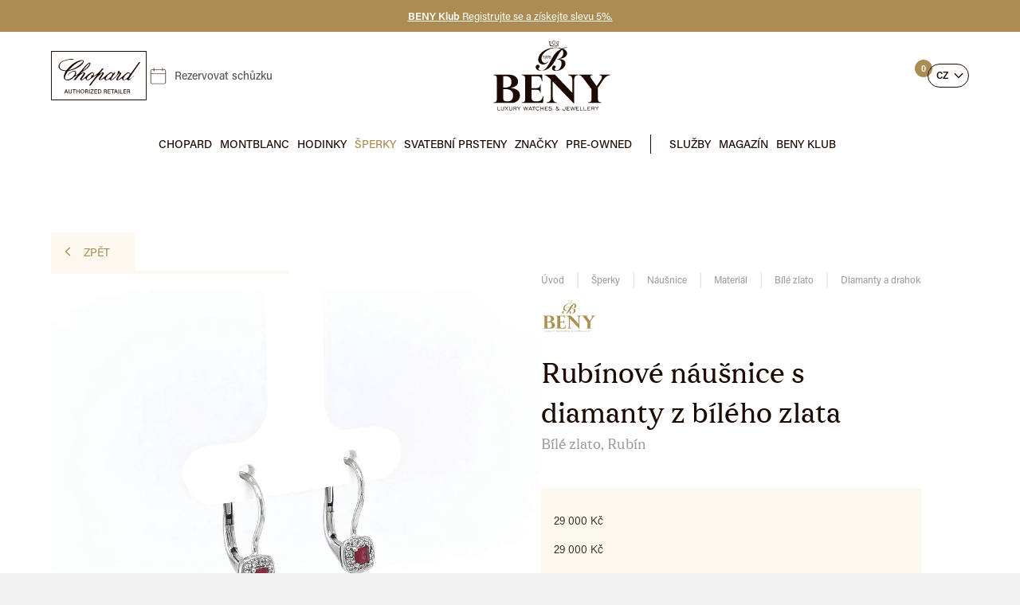

--- FILE ---
content_type: text/css
request_url: https://www.beny.cz/style/components/popup.css?v=1769628155
body_size: 4738
content:
div[class*="_popup"]{pointer-events:none;display:flex;justify-content:center;align-items:center;width:100%;height:100%;text-align:center;opacity:0;will-change:backdrop-filter;visibility:hidden;position:fixed;inset:0;z-index:999;background-color:rgba(0,0,0,0.68);backdrop-filter:blur(20px);--webkit-backdrop-filter:blur(20px);transition:all 400ms ease 0ms}.modal-active div[class*="_popup"]{pointer-events:initial}div[class*="_popup"].active{pointer-events:initial;opacity:1;visibility:visible}div[class*="_popup"].active2{pointer-events:initial;opacity:1;visibility:visible}div[class*="_popup"] .boxes{overscroll-behavior-y:none;overflow-y:auto;overflow-x:hidden}div[class*="_popup"]:not(.buy_popup, .link_popup) .close:not(.btn){border:0;padding:0;z-index:999;cursor:pointer;overflow:hidden;background-color:#FBF8EF;position:absolute;right:10px;top:10px;width:40px;height:40px;transition:all 400ms ease 0ms}div[class*="_popup"]:not(.buy_popup, .link_popup) .close:not(.btn)::before{content:"";display:block;position:absolute;top:0;left:0;width:100%;height:100%;background-color:#AC8C53;-webkit-mask-image:url('../../img/close.svg');mask-image:url('../../img/close.svg');-webkit-mask-repeat:no-repeat;-webkit-mask-position:center center;-webkit-mask-size:12px 12px;mask-repeat:no-repeat;mask-position:center center;mask-size:12px 12px;margin:0;transition:all 400ms ease 0ms}.notouch div[class*="_popup"]:not(.buy_popup, .link_popup) .close:not(.btn):hover::before,div[class*="_popup"]:not(.buy_popup, .link_popup) .close:not(.btn):focus::before{transform:rotate(-180deg)}#dpd_ps_iframe,#balikovna_ps_iframe,#inpost-parcelshop-map{display:none}#ppl-parcelshop-map{visibility:hidden;opacity:0;transition:opacity 400ms ease 400ms}#dpd_ps_iframe[src]:not([src=""]),#balikovna_ps_iframe[src]:not([src=""]),#ppl-parcelshop-map,#inpost-parcelshop-map.active{border:0;box-shadow:0 0 0 30px rgba(0,0,0,0.8);display:block;position:fixed;inset:30px;background:#fff;padding:0;width:calc(100% - 60px);height:calc(100% - 60px) !important;box-sizing:border-box;z-index:99999}#ppl-parcelshop-map.active,#inpost-parcelshop-map.active{opacity:1;visibility:visible}#ppl-parcelshop-map.active #ppl-parcel-shop-map,#inpost-parcelshop-map.active{height:calc(100vh - 60px) !important}#ppl-parcelshop-map.active .control-panel{max-height:calc(100vh - 60px)}#balikovna_ps_iframe+.btn.close,#ppl-parcelshop-map+.btn.close,#inpost-parcelshop-map+.close{display:none}#balikovna_ps_iframe[src]:not([src=""])+.btn.close,#ppl-parcelshop-map.active+.btn.close,#inpost-parcelshop-map.active+.close{background:0;border:0;padding:0;font-size:0;width:18px;height:18px;min-height:unset;display:inline-block;position:fixed;top:6px;right:6px;border-radius:0;z-index:99999}#balikovna_ps_iframe[src]:not([src=""])+.btn.close::before,#ppl-parcelshop-map.active+.btn.close::before,#inpost-parcelshop-map.active+.close::before{content:'';width:100%;height:100%;-webkit-mask-image:url('../../img/close.svg');mask-image:url('../../img/close.svg');-webkit-mask-repeat:no-repeat;-webkit-mask-position:center center;-webkit-mask-size:100% 100%;mask-repeat:no-repeat;mask-position:center center;mask-size:100% 100%;display:block}#ppl-parcelshop-map .c-form-group ul li{width:100%}#ppl-parcelshop-map .c-form-group ul li button{width:100%}@media screen and (max-width:768px){#ppl-parcelshop-map.active .ppl-parcelshop-map-theme{overflow:auto}}.text_popup .boxes{min-width:200px;text-align:center;position:relative;width:calc(100% - 110px);max-width:370px;padding:40px 50px;display:inline-block;background-color:#ffffff;box-shadow:8px 8px 30px -10px rgba(0,0,0,0.5)}.text_popup .warning{text-transform:uppercase;display:block;margin:0 0 15px;text-align:center;font-size:20px;line-height:26px;font-weight:600;color:#1c0900}.text_popup .text{z-index:100;position:relative;margin:10px 0;text-align:center}.text_popup .text p{margin:5px 0}.text_popup .btn{z-index:100;position:relative}@media screen and (max-width:768px){.text_popup .boxes{padding:25px 40px}.text_popup .warning{font-size:16px;line-height:20px}}.video_popup .boxes{min-width:200px;text-align:center;position:relative;width:calc(100% - 64px);max-width:1024px;padding:0;left:0 !important;display:inline-block;background-color:#ffffff;box-shadow:8px 8px 30px -10px rgba(0,0,0,0.5)}.video_popup .video_box{display:block;position:relative;width:100%;aspect-ratio:1.77777778;margin:0}.video_popup .video_box iframe,.video_popup .video_box video{position:absolute;top:0;left:0;width:100%;height:100%;background:none;border:0}.video_popup video{position:relative;display:block;width:100%}.video_popup .iframe_box{display:block;position:relative;width:100%}.video_popup .iframe_box lite-youtube{display:block;max-width:100%}.popup_popup{z-index:1000 !important}.popup_popup.active{visibility:visible;opacity:1}.popup_popup .boxes{text-align:center;position:relative;width:calc(100% - 60px);max-width:700px;padding:0;left:0;display:inline-block;background-color:#ffffff}.popup_popup .warning{text-transform:uppercase;display:block;margin:0 0 15px;text-align:center;font-size:20px;line-height:26px;font-weight:600;color:#1c0900}.popup_popup .img{display:block;position:relative;width:100%}.popup_popup .img img{margin:0 auto;display:block;max-width:100%;max-height:600px;height:auto}.popup_popup .text{display:block;z-index:100;position:relative;margin:0;padding:0;text-align:center;overflow-y:auto;max-height:calc(100vh - 120px)}.popup_popup .text .padding{padding:52px 25px}.popup_popup:has(.img) .text .padding{padding:25px 25px 52px}.popup_popup .text .text_box,.popup_popup .text .text_box *{text-align:center}.buy_popup .boxes{min-width:640px;text-align:center;position:relative;max-width:640px;padding:0;display:inline-block;opacity:0;visibility:hidden;background-color:#ffffff;overflow-y:auto;max-height:calc(100vh - 20px);box-shadow:8px 8px 30px -10px rgba(0,0,0,0.5)}.buy_popup.active .boxes{opacity:1;visibility:visible}.buy_popup .top{padding:30px;background:#F7F7F7;position:relative}.buy_popup .top .buytitle{margin:0 0 20px;font-weight:600;color:#fff;padding:8px 15px;background-color:#7ABE61;border-radius:20px;font-size:14px;line-height:22px;z-index:100;position:relative;display:block;text-align:center}.buy_popup .product_bg{background:#fff;padding:10px 20px;border-radius:9px}.buy_popup .product_bg .product_summary{width:100%;border-collapse:collapse;margin:0}.buy_popup .product_bg .product_summary td{height:70px}.buy_popup .product_bg .product_summary td.one{width:70px;vertical-align:middle}.order_list .buy_popup .product_bg .product_summary td.one{padding:8px 0}.buy_popup .product_bg .product_summary td.one{vertical-align:middle}.buy_popup .product_bg .product_summary td.one label{padding:0;width:66px;height:66px;border:1px solid #EBEBEB;position:relative;display:block;text-align:center;transition:all 400ms ease 0ms}.buy_popup .product_bg .product_summary td.one label .in{overflow:hidden;position:relative;display:block;width:100%;padding:0 0 100%}.buy_popup .product_bg .product_summary td.two{text-align:left}.order_list .buy_popup .product_bg .product_summary td.four{padding:8px 10px}.buy_popup .product_bg .product_summary td.two span.box{display:table;width:100%;height:70px}.buy_popup .product_bg .product_summary td.two .main_link{font-weight:600;display:table-cell;vertical-align:middle;padding:0 15px;font-size:14px;line-height:22px;text-decoration:none;text-align:left;color:#1c0900;transition:all 400ms ease 0ms}.buy_popup .product_bg .product_summary td.two .main_link span{font-weight:400;padding:0;font-size:12px;line-height:16px;text-decoration:none;color:#3a3a3a;display:block}.buy_popup .product_bg .product_summary td.two .main_link span strong{font-weight:600;font-size:12px;line-height:16px}.buy_popup .product_bg .product_summary td.two .main_link span strong.par{color:#AC8C53}.buy_popup .product_bg .product_summary td.four{white-space:nowrap;text-align:right;color:#1c0900;font-size:14px;line-height:22px;font-weight:400;width:150px}.order_list .buy_popup .product_bg .product_summary td.four{padding:8px 0}.buy_popup .product_bg .product_summary td.four strong{color:#1c0900;font-size:14px;line-height:28px;font-weight:600}.buy_popup .product_bg .product_summary td.four strong.total{white-space:nowrap;color:#1c0900;font-size:18px;line-height:22px;font-weight:700}.buy_popup .product_bg .product_summary td.four strong.total.red{color:#1c0900}.buy_popup .product_bg .product_summary td.four strong.total span{color:#1c0900;font-size:12px;line-height:22px;font-weight:400;display:none}.buy_popup .product_bg .product_summary td.four span{color:#1c0900;font-size:12px;line-height:22px;font-weight:400}.buy_popup .anotation{font-size:13px;line-height:17px;color:#1c0900;margin:20px 0 0;padding:14px 0;border-bottom:1px dashed #e0dfdf;border-top:1px dashed #e0dfdf;background:none;border-radius:0}.buy_popup .anotation strong{white-space:nowrap;font-weight:700;font-size:13px;line-height:17px;color:#1c0900}.buy_popup .anotation .tooltipster{cursor:pointer;width:18px;height:18px;display:inline-block;vertical-align:bottom;margin:0 0 0 4px}.buy_popup .anotation .tooltipster strong{display:block;font-size:11px;font-weight:400;font-family:Arial,sans-serif;border-radius:20px;line-height:18px;background-color:#1c0900;color:#fff;text-align:center}.buy_popup .anotation .tooltipster.green strong{background:#39b54a}.buy_popup .anotation .tooltipster.red strong{background:#E72628}.buy_popup .bottom{display:flex;justify-content:space-between;padding:30px;background:#fff}@media screen and (max-width:768px){.buy_popup .boxes{min-width:auto;width:calc(100% - 30px);overflow-y:auto;max-height:calc(100vh - 130px)}.buy_popup .top,.buy_popup .bottom{padding:20px}.buy_popup .box .btn{z-index:100;position:relative}.buy_popup .box .btn.cursor{text-align:center;width:calc(100% - 2px);padding-left:0;padding-right:0}.buy_popup .product_bg .product_summary,.buy_popup .product_bg .product_summary tbody,.buy_popup .product_bg .product_summary tr,.buy_popup .product_bg .product_summary th,.buy_popup .product_bg .product_summary td{display:block;width:100%;text-align:center}.buy_popup .product_bg .product_summary tr{padding:0 0 8px 0}.buy_popup .product_bg .product_summary td{height:auto;padding:8px 15px}.buy_popup .product_bg .product_summary td.one{display:block;margin:0 auto}.buy_popup .product_bg .product_summary td.two{padding:0 0 8px 0;text-align:center}.buy_popup .product_bg .product_summary td.two span.box{display:block;width:100%;height:auto}.buy_popup .product_bg .product_summary td.two .main_link{display:block;padding:0 15px;text-align:center}.buy_popup .product_bg .product_summary td.two .main_link span{text-align:center}.buy_popup .product_bg .product_summary td.two .main_link span strong{text-align:center}.buy_popup .product_bg .product_summary td.four{text-align:center;width:100%;padding:0}}.link_popup{justify-content:flex-end !important}.link_popup .boxes{position:relative;text-align:left;width:90%;max-width:850px;background:#fff;padding:110px 80px 50px;height:100%;box-sizing:border-box}.link_popup .boxes.full{max-width:100%;width:100%}.link_popup .close{font-size:0;border:0;padding:0;z-index:999;cursor:pointer;overflow:hidden;background-color:#FBF8EF;position:absolute;right:80px;top:50px;width:40px;height:40px;transition:all 400ms ease 0ms}.link_popup .close::before{content:"";display:block;position:absolute;top:0;left:0;width:100%;height:100%;background-color:#AC8C53;-webkit-mask-image:url('../../img/close.svg');mask-image:url('../../img/close.svg');-webkit-mask-repeat:no-repeat;-webkit-mask-position:center center;-webkit-mask-size:12px 12px;mask-repeat:no-repeat;mask-position:center center;mask-size:12px 12px;margin:0;transition:all 400ms ease 0ms}.notouch .link_popup .close:hover::before,.link_popup .close:focus::before{transform:rotate(-180deg)}.link_popup .main_title{width:100%;text-align:left;padding:0;border:0;background:none;position:relative;font-size:26px;line-height:32px;text-transform:uppercase;margin:50px 0 20px}.link_popup .main_title:nth-child(2),.link_popup .mrch:nth-child(2) .main_title{margin:0 0 20px}.link_popup .main_title[class*="icon"]{padding:0 30px 0 60px}.link_popup .main_title[class*="icon"]::after{width:44px;height:44px;position:absolute;left:0;top:calc(50% - 22px);content:"";background-color:#1c0900;-webkit-mask-repeat:no-repeat;-webkit-mask-position:center center;-webkit-mask-size:44px 44px;mask-repeat:no-repeat;mask-position:center center;mask-size:44px 44px}.link_popup .main_title.icon1::after{-webkit-mask-image:url('../../img/icon_graf.svg');mask-image:url('../../img/icon_graf.svg')}.link_popup .main_title.icon2::after{-webkit-mask-image:url('../../img/icon_gift.svg');mask-image:url('../../img/icon_gift.svg')}.link_popup .main_title.icon3::after{-webkit-mask-image:url('../../img/icon_expand.svg');mask-image:url('../../img/icon_expand.svg')}.link_popup .main_title.icon4::after{-webkit-mask-image:url('../../img/icon_battery.svg');mask-image:url('../../img/icon_battery.svg')}.link_popup button.main_title .close_icon{top:0;right:0;position:absolute;width:32px;height:32px;display:block}.link_popup button.main_title .close_icon::before{opacity:.3;background-color:#1c0900;-webkit-mask-image:url('../../../../img/faq_open.svg');mask-image:url('../../../../img/faq_open.svg');-webkit-mask-repeat:no-repeat;-webkit-mask-position:center center;-webkit-mask-size:14px 14px;mask-repeat:no-repeat;mask-position:center center;mask-size:14px 14px;position:absolute;inset:0;content:"";display:block;transition:all 400ms ease 0ms}.link_popup button.main_title .close_icon::after{opacity:0;background-color:#1c0900;-webkit-mask-image:url('../../../../img/faq_close.svg');mask-image:url('../../../../img/faq_close.svg');-webkit-mask-repeat:no-repeat;-webkit-mask-position:center center;-webkit-mask-size:14px 14px;mask-repeat:no-repeat;mask-position:center center;mask-size:14px 14px;position:absolute;inset:0;content:"";display:block;transition:all 400ms ease 0ms}.notouch .link_popup button.main_title .close_icon:hover{color:#AC8C53}.notouch .link_popup button.main_title .close_icon:hover::before{background-color:#AC8C53}.notouch .link_popup button.main_title .close_icon:hover::after{background-color:#AC8C53}.link_popup button.main_title.active .close_icon::before{opacity:0}.link_popup button.main_title.active .close_icon::after{opacity:.3}.link_popup .main_title .selected_val{display:block;color:grey;font-size:14px;line-height:20px;font-weight:300;text-align:left;text-transform:none;font-family:'acumin-pro',sans-serif,Arial}.link_popup .main_title.active .selected_val,.link_popup .main_title:has(+ .hide[style*="block"]) .selected_val{display:none}.link_popup .hide{display:none}.link_popup .main_title.active+.hide{display:block !important}.link_popup .text_box{margin:0 0 20px;opacity:.8}.link_popup .param_list{display:grid;grid-template-columns:repeat(6, 1fr);row-gap:10px;column-gap:10px;width:100%;position:relative}.link_popup .param_list.owl-carousel{display:block}.link_popup .param_list.owl-carousel .item{width:calc(16.66666667% - (5 * 10px / 6) * 1);margin-right:10px}.link_popup .param_list label{cursor:pointer;padding:15px 0;background:#FBF8EF;position:relative;display:block;text-align:center;transition:all 400ms ease 0ms}.link_popup .param_list label:has(:checked){background:#AC8C53}.link_popup .param_list label input{position:absolute;left:0;top:0}.link_popup .param_list label .text{color:#AC8C53;font-size:26px;line-height:32px;font-weight:600;text-align:center;display:block}.link_popup .param_list label::after{font-size:14px;display:block;line-height:24px;color:var(--clr-, #AC8C53);content:attr(data-avail);font-weight:400}.link_popup .param_list label:has(:checked) .text{color:#fff}.link_popup .param_list label:has(:checked)::after{color:#fff}.link_popup .param_list label[data-stock="0"]::after{opacity:.6}.link_popup .param_list label.green::after{opacity:1;color:#39b54a;font-weight:500}.link_popup .param_list label.green:has(:checked)::after{color:#fff}.link_popup .size_list{display:grid;grid-template-columns:repeat(6, 1fr);row-gap:10px;column-gap:10px;width:100%;position:relative}.link_popup .size_list.owl-carousel{display:block}.link_popup .size_list.owl-carousel .item{width:calc(16.66666667% - (5 * 10px / 6) * 1);margin-right:10px}.link_popup .size_list label{cursor:pointer;padding:15px 0;border:2px solid #FBF8EF;background:#FBF8EF;position:relative;display:block;text-align:center;transition:all 400ms ease 0ms}.link_popup .size_list label.active{border-color:#AC8C53}.link_popup .size_list label input{position:absolute;left:0;top:0}.link_popup .size_list label .text{color:#AC8C53;font-size:26px;line-height:32px;font-weight:600;text-align:center;display:block}.link_popup .size_list label::after{font-size:14px;display:block;line-height:24px;color:var(--clr-, #AC8C53);content:attr(data-avail);font-weight:400}.link_popup .size_list label[data-avail="skladem"]::after{color:#39b54a}.link_popup .warning{margin:35px 0 20px;width:100%;font-size:14px;line-height:24px;padding:0 0 0 24px;color:#AC8C53;position:relative}.link_popup .warning a{font-weight:600;text-decoration:underline}.link_popup .warning:before{content:"";position:absolute;left:0;top:2px;width:20px;height:20px;background-color:#AC8C53;-webkit-mask-image:url('../../img/warning_icon.svg');mask-image:url('../../img/warning_icon.svg');-webkit-mask-repeat:no-repeat;-webkit-mask-position:center center;-webkit-mask-size:20px 20px;mask-repeat:no-repeat;mask-position:center center;mask-size:20px 20px;color:#AC8C53}.link_popup .butics_choose{margin:0;padding:0 ;display:flex;gap:10px;justify-content:space-between}.link_popup .butics_choose label{position:relative;cursor:pointer;list-style:none;display:block}.link_popup .butics_choose label :is(input,.checker,.radio){position:absolute;left:0;top:0;opacity:0}.link_popup .butics_choose label .text{text-align:center;box-sizing:border-box;display:flex;align-items:center;gap:8px;position:relative;border:1px solid transparent;background:none;text-transform:uppercase;color:#AC8C53;font-size:14px;line-height:24px;padding:10px 16px;transition:all 400ms ease 0ms}.link_popup .butics_choose label:has(:checked) .text::before{content:"";width:18px;height:18px;background:#AC8C53;-webkit-mask-image:url('../../img/correct.svg');mask-image:url('../../img/correct.svg');-webkit-mask-repeat:no-repeat;-webkit-mask-position:center center;-webkit-mask-size:18px 18px;mask-repeat:no-repeat;mask-position:center center;mask-size:18px 18px;border-radius:20px}.link_popup .butics_choose label:has(:checked) .text{background:#FBF8EF}@media screen and (max-width:1000px){.link_popup .butics_choose{gap:8px}}@media screen and (max-width:900px){.link_popup .butics_choose{flex-wrap:wrap}.link_popup .butics_choose label{width:calc(50% - 4px)}.link_popup .butics_choose label .text{width:100%}}@media screen and (max-width:600px){.link_popup .butics_choose label{width:100%}.link_popup .butics_choose label .text{text-align:left}}.link_popup table{table-layout:fixed;margin:0;width:100%;border-collapse:collapse;border-spacing:0}.link_popup table td{padding:0 0 10px;font-size:14px;font-weight:400;line-height:25px;transition:opacity 400ms ease 0ms}.link_popup table td label{cursor:text;width:100%;display:block;position:relative}.link_popup table td label:has(.datepick)::after{content:"";position:absolute;right:10px;top:calc(50% - 10px);width:20px;height:20px;-webkit-mask-image:url('../../../../img/date_icon.svg');mask-image:url('../../../../img/date_icon.svg');background:#1c0900;-webkit-mask-repeat:no-repeat;-webkit-mask-position:center center;-webkit-mask-size:22px 22px;mask-repeat:no-repeat;mask-position:center center;mask-size:22px 22px}.link_popup table td label input[type=text]{box-sizing:border-box;border:1px solid rgba(172,140,83,0.2);width:100%;background:#ffffff;font-size:14px;line-height:26px;padding:8px 15px;color:#1c0900;transition:border 400ms ease 0ms,background 400ms ease 0ms}.link_popup table td label input[type=text].red_warning,.link_popup table td label textarea.red_warning{border-color:#E72628 !important}.link_popup table td label input[type=text]:-webkit-autofill{-webkit-box-shadow:0 0 0 1000px #ffffff inset}.link_popup table td label input[readonly]{pointer-events:none;background:#f9f9f9}.link_popup table td label textarea{display:block;resize:none;height:120px;box-sizing:border-box;border:1px solid rgba(172,140,83,0.2);width:100%;background:#ffffff;font-size:14px;line-height:26px;padding:8px 15px;color:#1c0900;transition:border 400ms ease 0ms,background 400ms ease 0ms}.link_popup table.roboto td label textarea{font-family:"Roboto",sans-serif}.link_popup table.noto-serif td label textarea{font-family:"Noto Serif",sans-serif}.link_popup table.parisienne td label textarea{font-family:"Parisienne",cursive;font-size:18px}.link_popup table.dancing-script td label textarea{font-family:"Dancing Script",cursive;font-size:18px}.link_popup table td label textarea:-webkit-autofill{-webkit-box-shadow:0 0 0 1000px #ffffff inset}.link_popup table td label input[type=text]:focus,.link_popup table td label textarea:focus{border:1px solid #AC8C53}.link_popup table td .choose_font{width:initial;cursor:pointer;background:none;border:0;text-align:center;display:inline-block;vertical-align:middle;padding:6px 9px;font-size:14px;line-height:24px;color:#838383;position:relative;transition:all 400ms ease 0ms}.link_popup table td .choose_font input{position:absolute;left:0;top:0;opacity:0}.notouch .link_popup table td .choose_font:hover,.link_popup table td .choose_font.active{background:#fbf8ee;color:#AC8C53}.link_popup .select2-container--default .select2-selection--single{border-color:#e5e1d4;background-color:#ffffff}.link_popup .select2-container--default.select2-container--focus .select2-selection--single{border-color:#1c0900}.link_popup .select2-container .select2-selection--single .select2-selection__rendered{font-size:14px;line-height:28px;min-height:28px;font-weight:300;padding:12px 30px 4px 15px}.link_popup .select2-container--default .select2-selection--single .select2-selection__arrow{background-color:#AC8C53;border-left-color:#AC8C53}.link_popup .select2-container--default .select2-selection--single .select2-selection__arrow::before{background-color:#fff}.link_popup .select2-container--default.red_warning .select2-selection--single{border-color:#E72628 !important}.link_popup .select2-container--default .select2-selection__placeholder{opacity:0}.link_popup .file{text-align:left;position:relative;width:100%}.link_popup .file .uploadBtn{width:100%}.link_popup .file .uploadFile{width:calc(100% - 120px)}.link_popup .file .fileUpload{overflow:hidden;cursor:pointer;position:absolute;inset:0;z-index:1;margin:0}.link_popup .file .fileUpload .btn{padding-left:0;padding-right:0;text-align:center;width:108px}.link_popup .file .fileUpload input[type=file]{width:calc(100% + 220px);z-index:999;position:absolute;top:0;right:0;margin:0;padding:0;font-size:33px;cursor:pointer;display:block;opacity:0}.link_popup table td label{position:relative}.link_popup table td label .placeholder{z-index:998;position:absolute;left:11px;top:8px;font-size:14px;line-height:24px;font-weight:400;color:#1c0900;padding:2px 5px;transition:all 400ms ease 0ms}.link_popup table td label:focus-within .placeholder,.link_popup table td label:not(.place_in_select, .place_in_file):not(:has(:placeholder-shown)) .placeholder,.link_popup table td label.place_in_select:not(:has(.select2-selection__rendered:empty)) .placeholder,.link_popup table td label.active .placeholder{background:#fff;z-index:99999;top:-5px;line-height:12px;font-size:10px}.link_popup table td label ::placeholder{user-select:none;color:transparent}.link_popup table.roboto td label .placeholder{font-family:"Roboto",sans-serif}.link_popup table.noto-serif td label .placeholder{font-family:"Noto Serif",sans-serif}.link_popup table.parisienne td label .placeholder{font-family:"Parisienne",cursive;font-size:18px}.link_popup table.dancing-script td label .placeholder{font-family:"Dancing Script",cursive;font-size:18px}.link_popup table:is(.parisienne,.dancing-script) td label:focus-within .placeholder,.link_popup table:is(.parisienne,.dancing-script) td label:not(.place_in_select, .place_in_file):not(:has(:placeholder-shown)) .placeholder,.link_popup table:is(.parisienne,.dancing-script) td label.place_in_select:not(:has(.select2-selection__rendered:empty)) .placeholder,.link_popup table:is(.parisienne,.dancing-script) td label.active .placeholder{font-size:13px}.link_popup table+.text_box{margin:0 0 10px}.link_popup table+.text_box p.gdpr,.link_popup table+.text_box p.gdpr a{font-size:12px;line-height:18px}@media screen and (max-width:1280px){.link_popup .boxes{padding:100px 60px 40px}.link_popup .close{right:60px;top:40px}.link_popup .param_list label{padding:12px 0}.link_popup .param_list label .text{font-size:22px;line-height:28px}.link_popup .param_list label::after{font-size:14px;line-height:20px}.link_popup .size_list label{padding:12px 0}.link_popup .size_list label .text{font-size:22px;line-height:28px}.link_popup .size_list label::after{font-size:14px;line-height:20px}}@media screen and (max-width:1000px){.link_popup .boxes{padding:95px 40px 35px}.link_popup .close{right:40px;top:35px}.link_popup .param_list{grid-template-columns:repeat(4, 1fr);row-gap:10px;column-gap:10px}.link_popup .param_list.owl-carousel{display:block}.link_popup .param_list.owl-carousel .item{width:calc(25% - (3 * 10px / 4) * 1);margin-right:10px}.link_popup .size_list{grid-template-columns:repeat(4, 1fr);row-gap:10px;column-gap:10px}.link_popup .size_list.owl-carousel{display:block}.link_popup .size_list.owl-carousel .item{width:calc(25% - (3 * 10px / 4) * 1);margin-right:10px}}@media screen and (max-width:500px){.link_popup .boxes{padding:90px 25px 30px}.link_popup .close{right:25px;top:30px}.link_popup .main_title{font-size:22px;line-height:28px}.link_popup .main_title[class*="icon"]{padding:0 30px 0 50px}.link_popup .main_title[class*="icon"]::after{width:38px;height:38px;top:calc(50% - 19px);-webkit-mask-size:38px 38px;mask-size:38px 38px}.link_popup .param_list{grid-template-columns:repeat(2, 1fr);row-gap:10px;column-gap:10px}.link_popup .param_list.owl-carousel{display:block}.link_popup .param_list.owl-carousel .item{width:calc(50% - (1 * 10px / 2) * 1);margin-right:10px}.link_popup .size_list{grid-template-columns:repeat(2, 1fr);row-gap:10px;column-gap:10px}.link_popup .size_list.owl-carousel{display:block}.link_popup .size_list.owl-carousel .item{width:calc(50% - (1 * 10px / 2) * 1);margin-right:10px}.link_popup .btn.btn-cancel,.link_popup .btn.btn-continue{width:100%}.link_popup .btn.btn-continue{margin:5px 0 0}.link_popup table,.link_popup table tbody,.link_popup table tr,.link_popup table th,.link_popup table td{display:block;width:100%}}.info_popup .boxes{overflow:hidden;font-size:0;line-height:0;text-align:center;position:relative;width:calc(100% - 20px);max-width:750px;padding:0;left:0 !important;display:inline-block;background-color:#ffffff;box-shadow:8px 8px 30px -10px rgba(0,0,0,0.5)}.info_popup .img{position:absolute;top:0;bottom:0;left:0;display:block;width:225px;background:no-repeat scroll center center;background-size:cover}.info_popup .text{text-align:left;box-sizing:border-box;display:block;width:100%;padding:45px 45px 45px 270px}.info_popup .text .title{margin:0 0 15px;text-transform:uppercase;font-size:22px;line-height:28px;font-weight:300}.info_popup .text .text_box{margin:0 0 15px}.info_popup .text label{display:block;position:relative}.info_popup .text label input[type=text]{margin:0;border:1px solid #e6e7e8;width:calc(100% - 32px);position:relative;z-index:10;background:transparent;font-size:13px;line-height:20px;padding:9px 15px;color:#262626;-webkit-transition:all 400ms ease;transition:all 400ms ease}.info_popup .text label input[readonly]{border:1px solid #e6e7e8 !important;background:#efefef}.info_popup .text label input[type=text]:focus{border:1px solid #262626}.info_popup .text label .placeholder{z-index:0;position:absolute;left:9px;top:12px;background:#fff;font-size:13px;line-height:16px;color:#888888;padding:0 8px;-webkit-transition:all 400ms ease;transition:all 400ms ease}.info_popup .text label.active .placeholder{z-index:100;top:-4px;line-height:12px;font-size:11px}.info_popup .text_box p.gdpr,.info_popup .text_box p.gdpr a{text-align:right;font-size:12px;line-height:18px}.info_popup.wish_popup .text .clear.hide{display:none}@media screen and (max-width:1000px){.info_popup .img{display:none}.info_popup .text{padding:45px}}@media screen and (max-width:650px){.info_popup .text{padding:30px}}@media screen and (max-width:500px){.info_popup .text{padding:30px 20px 20px}.info_popup .text .title{font-size:16px;line-height:22px}.info_popup.wish_popup .text .clear.hide{display:block}.info_popup.wish_popup .text .btn{padding-left:0;padding-right:0;text-align:center;width:170px}.info_popup.wish_popup .text .clear.hide+.btn{margin:10px 0 0}}.form_popup .boxes{overflow:auto;width:calc(94% - 100px);max-width:430px;text-align:center;position:relative;padding:40px 50px;left:0;display:inline-block;background-color:#ffffff;max-height:calc(100vh - 130px);box-shadow:8px 8px 30px -10px rgba(0,0,0,0.5)}.address_popup .boxes{opacity:0;visibility:hidden}.address_popup.active .boxes{opacity:1;visibility:visible}.form_popup .warning{text-transform:uppercase;display:block;margin:0 0 15px;text-align:center;font-size:24px;font-family:'sfizia',sans-serif,Arial;line-height:30px;font-weight:700;color:#1c0900}.form_popup .btn{z-index:100;position:relative}.form_popup table{table-layout:fixed;margin-top:20px;width:100%;border-collapse:collapse;border-spacing:0}.form_popup table td{padding:0 0 10px;font-size:14px;font-weight:400;line-height:25px;transition:opacity 400ms ease 0ms}.form_popup table th{text-align:left;padding:0;font-size:14px;font-weight:600;line-height:25px;transition:opacity 400ms ease 0ms}.form_popup label{cursor:pointer}.form_popup label,.form_popup .label{width:100%;margin:5px 0 0;font-size:14px;line-height:28px;font-weight:500;text-align:left;display:inline-block;vertical-align:middle;position:relative}.form_popup label:has(.datepick)::after{content:"";position:absolute;right:10px;top:calc(50% - 10px);width:20px;height:20px;-webkit-mask-image:url('../../../../img/date_icon.svg');mask-image:url('../../../../img/date_icon.svg');background:#1c0900;-webkit-mask-repeat:no-repeat;-webkit-mask-position:center center;-webkit-mask-size:22px 22px;mask-repeat:no-repeat;mask-position:center center;mask-size:22px 22px}.form_popup .star{color:#AC8C53}.form_popup td:nth-child(2) label,.form_popup td:nth-child(2) .label{margin-left:20px;width:calc(100% - 20px)}.form_popup td[colspan="2"] label,.form_popup td[colspan="2"] .label{padding:0;width:100%}.form_popup .label label{height:22px;display:inline-block;vertical-align:middle;margin:0 30px 0 0;width:initial}.form_popup .btn_label{line-height:22px;display:inline-block;vertical-align:middle;margin:0 30px 0 0;width:initial}.form_popup label :is(input[type=text], input[type=password]){width:100%;box-sizing:border-box;display:block;border:1px solid #e5e1d4;background-color:#ffffff;font-size:14px;line-height:26px;font-weight:300;text-align:left;padding:8px 15px;transition:all 400ms ease 0ms}.form_popup label :is(input[type=text], input[type=password]).uploadFile{padding-left:55px}.form_popup label.padding :is(input[type=text], input[type=password]){padding:12px 15px 4px}.form_popup label.padding :is(input[type=text], input[type=password]).uploadFile{padding-left:55px}.form_popup label textarea{resize:none;overflow:auto;box-sizing:border-box;height:120px;width:100%;display:block;border:1px solid #e5e1d4;background-color:#ffffff;font-size:14px;line-height:26px;font-weight:300;text-align:left;padding:8px 15px;transition:all 400ms ease 0ms}.form_popup label.padding textarea{padding:12px 15px}.form_popup label input[readonly]{background-color:#e0e0e0;border:1px solid #e0e0e0 !important}.form_popup label :is(input[type=text], input[type=password]):focus,.form_popup label textarea:focus{border-color:#AC8C53}.form_popup label :is(input[type=text], input[type=password]).red_warning,.form_popup label textarea.red_warning{border-color:#E72628 !important}.form_popup label.place_in{cursor:text;width:100%;display:block;position:relative}.form_popup :is(input[type=text],input[type=number],input[type=tel],input[type=email]){border:1px solid #e6e7e8;width:calc(100% - 32px);background-color:#ffffff;font-size:13px;line-height:20px;padding:8px 15px;color:#1c0900;transition:border 400ms ease 0ms,background 400ms ease 0ms}.form_popup :is(input[type=text],input[type=number],input[type=tel],input[type=email],textarea).red_warning{border-color:#E72628 !important}.form_popup :is(input[type=text],input[type=number],input[type=tel],input[type=email]):-webkit-autofill{-webkit-box-shadow:0 0 0 1000px #ffffff inset}.form_popup :is(input[type=number]){max-width:200px}.form_popup input[readonly]{border:1px solid #e6e7e8 !important;background-color:#efefef}.form_popup textarea{resize:none;height:80px;border:1px solid #e6e7e8;width:calc(100% - 32px);background-color:#ffffff;font-size:13px;line-height:20px;padding:5px 15px;color:#1c0900;transition:border 400ms ease 0ms,background 400ms ease 0ms}.form_popup textarea:-webkit-autofill{-webkit-box-shadow:0 0 0 1000px #ffffff inset}.form_popup :is(input[type=text],input[type=number],input[type=tel],input[type=email],textarea):focus{border:1px solid #AC8C53}.form_popup label{position:relative}.form_popup label.prefix_cell{display:flex;gap:3px}.form_popup label.prefix_cell .select2-container{min-width:130px !important;width:unset !important}.form_popup label .placeholder{z-index:-1;position:absolute;left:9px;top:11px;background-color:#fff;font-size:13px;line-height:16px;color:#888888;padding:0 8px;transition:all 400ms ease 0ms}.form_popup label.prefix_cell .placeholder{left:140px}.form_popup label .placeholder{z-index:1;position:absolute;left:9px;top:12px;background-color:#fff;font-size:13px;line-height:16px;color:#888888;padding:0 8px;transition:all 400ms ease 0ms}.form_popup label:focus-within .placeholder,.form_popup label:not(.place_in_file):not(:has(:placeholder-shown)) .placeholder,.form_popup label.active .placeholder{z-index:9999999999;top:-4px;line-height:12px;font-size:11px}.form_popup label ::placeholder{user-select:none;color:transparent}.form_popup label.active.readonly .placeholder,.form_popup label.active_in.readonly .placeholder{border:1px solid #e6e7e8 !important;background-color:#efefef;top:-6px}.form_popup .select2-container--default.select2-container--focus .select2-selection--single{border-color:#1c0900}.form_popup .select2-container .select2-selection--single .select2-selection__rendered{font-size:13px;line-height:20px;min-height:20px;font-weight:400;padding:8px 30px 8px 15px}.form_popup .select2-container--default .select2-selection--single .select2-selection__arrow{background-color:#1c0900;border-left-color:#1c0900}.form_popup .select2-container--default .select2-selection--single .select2-selection__arrow::before{background-color:#fff}.form_popup .select2-container--default.red_warning .select2-selection--single{border-color:#E72628 !important}.form_popup table.ups_table{margin:10px 0 20px}.form_popup table.ups_table td{line-height:18px;font-size:14px;padding:10px 0;border-top:1px solid #eaeaea}.form_popup table.ups_table tr:nth-child(1) td,.form_popup table.ups_table tr:nth-child(1) th{padding-top:0;border-top:0}.form_popup table.ups_table td:nth-child(1){width:20px}.form_popup table.ups_table td:nth-child(3),.form_popup table.ups_table td:nth-child(4){width:100px}.form_popup table.ups_table th{line-height:18px;font-size:14px;text-align:left;font-weight:600;padding:10px 0 10px 5px;border-top:1px solid #eaeaea}.form_popup .file{text-align:left;position:relative;width:100%}.form_popup .file .uploadFile{width:calc(100% - 150px) !important}.form_popup .file .uploadBtn{width:100%}.form_popup .file .fileUpload{cursor:pointer;position:absolute;top:0;left:0;right:0;z-index:1;overflow:hidden;margin:0}.form_popup .file .fileUpload .btn{padding:8px 0;text-align:center;width:108px}.form_popup .file .fileUpload input[type=file]{z-index:999;position:absolute;top:-3px;right:0;margin:0;padding:0;font-size:33px;cursor:pointer;display:block;opacity:0}.form_popup .file .fileUpload input.red_warning[type=file]{border-color:#E72628 !important}.form_popup .text_box p.gdpr,.form_popup .text_box p.gdpr a{font-size:12px;line-height:18px}@media screen and (max-width:500px){.form_popup .boxes{padding:25px 20px;width:calc(94% - 40px)}.form_popup .warning{font-size:16px;line-height:20px}.form_popup .file .uploadFile{width:calc(100% - 120px) !important}.form_popup .file .fileUpload .btn{width:78px}}.balikovna_popup iframe{border:hidden;position:absolute;left:0;top:0;width:100%;height:100%;padding:10px 5px;box-sizing:border-box}.ajax_loader{border-radius:80px;padding:0;z-index:999;width:110px;height:110px;position:fixed;top:50%;left:50%;transform:translate(-50%, -50%)}.ajax_loader::before{content:"";position:absolute;inset:0;background:#1c0900;-webkit-mask-image:url('../../img/logo_loading.svg');mask-image:url('../../img/logo_loading.svg');-webkit-mask-repeat:no-repeat;-webkit-mask-position:center center;-webkit-mask-size:100px 100px;mask-repeat:no-repeat;mask-position:center center;mask-size:100px 100px}.ajax_loader::after{content:"";position:absolute;inset:0;background:linear-gradient(to right, #AC8C53 50%, transparent 50%) no-repeat;background-size:200% 100%;animation:revealLogo 1s ease-in-out infinite alternate;-webkit-mask-image:url('../../img/logo_loading.svg');mask-image:url('../../img/logo_loading.svg');-webkit-mask-repeat:no-repeat;-webkit-mask-position:center center;-webkit-mask-size:100px 100px;mask-repeat:no-repeat;mask-position:center center;mask-size:100px 100px}@keyframes revealLogo{0%{background-position:100% 0}100%{background-position:0 0}}.ajax_loader.top{bottom:initial;top:100px}.ajax_loader.bottom{bottom:100px;top:initial}[class*='_list'] .ajax_container{position:absolute;left:0;right:0;top:50px;bottom:50px;opacity:1 !important;z-index:101;text-align:center}[class*='_list'] .ajax_loader{top:300px;position:sticky;position:-webkit-sticky;left:0;right:0;margin:0 auto;transform:none}.ajax_opacity{user-select:none;position:relative}.ajax_opacity::before{content:"";position:absolute;left:0;right:0;top:0;bottom:0;z-index:100}.ajax_opacity>*{opacity:.4 !important;transition:opacity 400ms ease 0ms}.ajax_opacity .ajax_loader{opacity:1 !important}/*# sourceMappingURL=popup.css.map */

--- FILE ---
content_type: text/css;charset=utf-8
request_url: https://use.typekit.net/xxb5snr.css
body_size: 1081
content:
/*
 * The Typekit service used to deliver this font or fonts for use on websites
 * is provided by Adobe and is subject to these Terms of Use
 * http://www.adobe.com/products/eulas/tou_typekit. For font license
 * information, see the list below.
 *
 * acumin-pro:
 *   - http://typekit.com/eulas/00000000000000007735d3fc
 *   - http://typekit.com/eulas/00000000000000007735d402
 *   - http://typekit.com/eulas/00000000000000007735d404
 *   - http://typekit.com/eulas/00000000000000007735d408
 *   - http://typekit.com/eulas/00000000000000007735d40b
 *   - http://typekit.com/eulas/00000000000000007735d411
 *   - http://typekit.com/eulas/00000000000000007735d416
 *   - http://typekit.com/eulas/00000000000000007735d41c
 *   - http://typekit.com/eulas/00000000000000007735d421
 *   - http://typekit.com/eulas/00000000000000007735d426
 *   - http://typekit.com/eulas/00000000000000007735d42a
 *   - http://typekit.com/eulas/00000000000000007735d431
 *   - http://typekit.com/eulas/00000000000000007735d434
 *   - http://typekit.com/eulas/00000000000000007735d439
 *   - http://typekit.com/eulas/00000000000000007735d43e
 *   - http://typekit.com/eulas/00000000000000007735d443
 *   - http://typekit.com/eulas/00000000000000007735d44a
 *   - http://typekit.com/eulas/00000000000000007735d44e
 *
 * © 2009-2026 Adobe Systems Incorporated. All Rights Reserved.
 */
/*{"last_published":"2025-04-08 06:40:57 UTC"}*/

@import url("https://p.typekit.net/p.css?s=1&k=xxb5snr&ht=tk&f=26034.26052.26053.26054.26055.26056.26057.26058.26059.26060.26061.26062.26063.26064.26065.26067.26068.26069&a=160884244&app=typekit&e=css");

@font-face {
font-family:"acumin-pro";
src:url("https://use.typekit.net/af/6c4a61/00000000000000007735d3fc/31/l?primer=9534f20d24153432f138f14be19fe00ed05018076afc824dd1a6f6ca76bae7c7&fvd=n8&v=3") format("woff2"),url("https://use.typekit.net/af/6c4a61/00000000000000007735d3fc/31/d?primer=9534f20d24153432f138f14be19fe00ed05018076afc824dd1a6f6ca76bae7c7&fvd=n8&v=3") format("woff"),url("https://use.typekit.net/af/6c4a61/00000000000000007735d3fc/31/a?primer=9534f20d24153432f138f14be19fe00ed05018076afc824dd1a6f6ca76bae7c7&fvd=n8&v=3") format("opentype");
font-display:swap;font-style:normal;font-weight:800;font-stretch:normal;
}

@font-face {
font-family:"acumin-pro";
src:url("https://use.typekit.net/af/58e18a/00000000000000007735d402/31/l?primer=9534f20d24153432f138f14be19fe00ed05018076afc824dd1a6f6ca76bae7c7&fvd=i8&v=3") format("woff2"),url("https://use.typekit.net/af/58e18a/00000000000000007735d402/31/d?primer=9534f20d24153432f138f14be19fe00ed05018076afc824dd1a6f6ca76bae7c7&fvd=i8&v=3") format("woff"),url("https://use.typekit.net/af/58e18a/00000000000000007735d402/31/a?primer=9534f20d24153432f138f14be19fe00ed05018076afc824dd1a6f6ca76bae7c7&fvd=i8&v=3") format("opentype");
font-display:swap;font-style:italic;font-weight:800;font-stretch:normal;
}

@font-face {
font-family:"acumin-pro";
src:url("https://use.typekit.net/af/df6585/00000000000000007735d404/31/l?primer=9534f20d24153432f138f14be19fe00ed05018076afc824dd1a6f6ca76bae7c7&fvd=n7&v=3") format("woff2"),url("https://use.typekit.net/af/df6585/00000000000000007735d404/31/d?primer=9534f20d24153432f138f14be19fe00ed05018076afc824dd1a6f6ca76bae7c7&fvd=n7&v=3") format("woff"),url("https://use.typekit.net/af/df6585/00000000000000007735d404/31/a?primer=9534f20d24153432f138f14be19fe00ed05018076afc824dd1a6f6ca76bae7c7&fvd=n7&v=3") format("opentype");
font-display:swap;font-style:normal;font-weight:700;font-stretch:normal;
}

@font-face {
font-family:"acumin-pro";
src:url("https://use.typekit.net/af/2cdd37/00000000000000007735d408/31/l?primer=9534f20d24153432f138f14be19fe00ed05018076afc824dd1a6f6ca76bae7c7&fvd=i7&v=3") format("woff2"),url("https://use.typekit.net/af/2cdd37/00000000000000007735d408/31/d?primer=9534f20d24153432f138f14be19fe00ed05018076afc824dd1a6f6ca76bae7c7&fvd=i7&v=3") format("woff"),url("https://use.typekit.net/af/2cdd37/00000000000000007735d408/31/a?primer=9534f20d24153432f138f14be19fe00ed05018076afc824dd1a6f6ca76bae7c7&fvd=i7&v=3") format("opentype");
font-display:swap;font-style:italic;font-weight:700;font-stretch:normal;
}

@font-face {
font-family:"acumin-pro";
src:url("https://use.typekit.net/af/25fdd3/00000000000000007735d40b/31/l?primer=9534f20d24153432f138f14be19fe00ed05018076afc824dd1a6f6ca76bae7c7&fvd=n2&v=3") format("woff2"),url("https://use.typekit.net/af/25fdd3/00000000000000007735d40b/31/d?primer=9534f20d24153432f138f14be19fe00ed05018076afc824dd1a6f6ca76bae7c7&fvd=n2&v=3") format("woff"),url("https://use.typekit.net/af/25fdd3/00000000000000007735d40b/31/a?primer=9534f20d24153432f138f14be19fe00ed05018076afc824dd1a6f6ca76bae7c7&fvd=n2&v=3") format("opentype");
font-display:swap;font-style:normal;font-weight:200;font-stretch:normal;
}

@font-face {
font-family:"acumin-pro";
src:url("https://use.typekit.net/af/c8164f/00000000000000007735d411/31/l?primer=9534f20d24153432f138f14be19fe00ed05018076afc824dd1a6f6ca76bae7c7&fvd=i4&v=3") format("woff2"),url("https://use.typekit.net/af/c8164f/00000000000000007735d411/31/d?primer=9534f20d24153432f138f14be19fe00ed05018076afc824dd1a6f6ca76bae7c7&fvd=i4&v=3") format("woff"),url("https://use.typekit.net/af/c8164f/00000000000000007735d411/31/a?primer=9534f20d24153432f138f14be19fe00ed05018076afc824dd1a6f6ca76bae7c7&fvd=i4&v=3") format("opentype");
font-display:swap;font-style:italic;font-weight:400;font-stretch:normal;
}

@font-face {
font-family:"acumin-pro";
src:url("https://use.typekit.net/af/240413/00000000000000007735d416/31/l?primer=9534f20d24153432f138f14be19fe00ed05018076afc824dd1a6f6ca76bae7c7&fvd=i2&v=3") format("woff2"),url("https://use.typekit.net/af/240413/00000000000000007735d416/31/d?primer=9534f20d24153432f138f14be19fe00ed05018076afc824dd1a6f6ca76bae7c7&fvd=i2&v=3") format("woff"),url("https://use.typekit.net/af/240413/00000000000000007735d416/31/a?primer=9534f20d24153432f138f14be19fe00ed05018076afc824dd1a6f6ca76bae7c7&fvd=i2&v=3") format("opentype");
font-display:swap;font-style:italic;font-weight:200;font-stretch:normal;
}

@font-face {
font-family:"acumin-pro";
src:url("https://use.typekit.net/af/69ae2f/00000000000000007735d41c/31/l?primer=9534f20d24153432f138f14be19fe00ed05018076afc824dd1a6f6ca76bae7c7&fvd=n3&v=3") format("woff2"),url("https://use.typekit.net/af/69ae2f/00000000000000007735d41c/31/d?primer=9534f20d24153432f138f14be19fe00ed05018076afc824dd1a6f6ca76bae7c7&fvd=n3&v=3") format("woff"),url("https://use.typekit.net/af/69ae2f/00000000000000007735d41c/31/a?primer=9534f20d24153432f138f14be19fe00ed05018076afc824dd1a6f6ca76bae7c7&fvd=n3&v=3") format("opentype");
font-display:swap;font-style:normal;font-weight:300;font-stretch:normal;
}

@font-face {
font-family:"acumin-pro";
src:url("https://use.typekit.net/af/4b35b2/00000000000000007735d421/31/l?primer=9534f20d24153432f138f14be19fe00ed05018076afc824dd1a6f6ca76bae7c7&fvd=i3&v=3") format("woff2"),url("https://use.typekit.net/af/4b35b2/00000000000000007735d421/31/d?primer=9534f20d24153432f138f14be19fe00ed05018076afc824dd1a6f6ca76bae7c7&fvd=i3&v=3") format("woff"),url("https://use.typekit.net/af/4b35b2/00000000000000007735d421/31/a?primer=9534f20d24153432f138f14be19fe00ed05018076afc824dd1a6f6ca76bae7c7&fvd=i3&v=3") format("opentype");
font-display:swap;font-style:italic;font-weight:300;font-stretch:normal;
}

@font-face {
font-family:"acumin-pro";
src:url("https://use.typekit.net/af/aee3f7/00000000000000007735d426/31/l?primer=9534f20d24153432f138f14be19fe00ed05018076afc824dd1a6f6ca76bae7c7&fvd=n5&v=3") format("woff2"),url("https://use.typekit.net/af/aee3f7/00000000000000007735d426/31/d?primer=9534f20d24153432f138f14be19fe00ed05018076afc824dd1a6f6ca76bae7c7&fvd=n5&v=3") format("woff"),url("https://use.typekit.net/af/aee3f7/00000000000000007735d426/31/a?primer=9534f20d24153432f138f14be19fe00ed05018076afc824dd1a6f6ca76bae7c7&fvd=n5&v=3") format("opentype");
font-display:swap;font-style:normal;font-weight:500;font-stretch:normal;
}

@font-face {
font-family:"acumin-pro";
src:url("https://use.typekit.net/af/7e8e7e/00000000000000007735d42a/31/l?primer=9534f20d24153432f138f14be19fe00ed05018076afc824dd1a6f6ca76bae7c7&fvd=i5&v=3") format("woff2"),url("https://use.typekit.net/af/7e8e7e/00000000000000007735d42a/31/d?primer=9534f20d24153432f138f14be19fe00ed05018076afc824dd1a6f6ca76bae7c7&fvd=i5&v=3") format("woff"),url("https://use.typekit.net/af/7e8e7e/00000000000000007735d42a/31/a?primer=9534f20d24153432f138f14be19fe00ed05018076afc824dd1a6f6ca76bae7c7&fvd=i5&v=3") format("opentype");
font-display:swap;font-style:italic;font-weight:500;font-stretch:normal;
}

@font-face {
font-family:"acumin-pro";
src:url("https://use.typekit.net/af/7cfafa/00000000000000007735d431/31/l?primer=9534f20d24153432f138f14be19fe00ed05018076afc824dd1a6f6ca76bae7c7&fvd=n4&v=3") format("woff2"),url("https://use.typekit.net/af/7cfafa/00000000000000007735d431/31/d?primer=9534f20d24153432f138f14be19fe00ed05018076afc824dd1a6f6ca76bae7c7&fvd=n4&v=3") format("woff"),url("https://use.typekit.net/af/7cfafa/00000000000000007735d431/31/a?primer=9534f20d24153432f138f14be19fe00ed05018076afc824dd1a6f6ca76bae7c7&fvd=n4&v=3") format("opentype");
font-display:swap;font-style:normal;font-weight:400;font-stretch:normal;
}

@font-face {
font-family:"acumin-pro";
src:url("https://use.typekit.net/af/37b4bb/00000000000000007735d434/31/l?primer=9534f20d24153432f138f14be19fe00ed05018076afc824dd1a6f6ca76bae7c7&fvd=n6&v=3") format("woff2"),url("https://use.typekit.net/af/37b4bb/00000000000000007735d434/31/d?primer=9534f20d24153432f138f14be19fe00ed05018076afc824dd1a6f6ca76bae7c7&fvd=n6&v=3") format("woff"),url("https://use.typekit.net/af/37b4bb/00000000000000007735d434/31/a?primer=9534f20d24153432f138f14be19fe00ed05018076afc824dd1a6f6ca76bae7c7&fvd=n6&v=3") format("opentype");
font-display:swap;font-style:normal;font-weight:600;font-stretch:normal;
}

@font-face {
font-family:"acumin-pro";
src:url("https://use.typekit.net/af/5ffdc0/00000000000000007735d439/31/l?primer=9534f20d24153432f138f14be19fe00ed05018076afc824dd1a6f6ca76bae7c7&fvd=i6&v=3") format("woff2"),url("https://use.typekit.net/af/5ffdc0/00000000000000007735d439/31/d?primer=9534f20d24153432f138f14be19fe00ed05018076afc824dd1a6f6ca76bae7c7&fvd=i6&v=3") format("woff"),url("https://use.typekit.net/af/5ffdc0/00000000000000007735d439/31/a?primer=9534f20d24153432f138f14be19fe00ed05018076afc824dd1a6f6ca76bae7c7&fvd=i6&v=3") format("opentype");
font-display:swap;font-style:italic;font-weight:600;font-stretch:normal;
}

@font-face {
font-family:"acumin-pro";
src:url("https://use.typekit.net/af/d1cf7e/00000000000000007735d43e/31/l?primer=9534f20d24153432f138f14be19fe00ed05018076afc824dd1a6f6ca76bae7c7&fvd=n1&v=3") format("woff2"),url("https://use.typekit.net/af/d1cf7e/00000000000000007735d43e/31/d?primer=9534f20d24153432f138f14be19fe00ed05018076afc824dd1a6f6ca76bae7c7&fvd=n1&v=3") format("woff"),url("https://use.typekit.net/af/d1cf7e/00000000000000007735d43e/31/a?primer=9534f20d24153432f138f14be19fe00ed05018076afc824dd1a6f6ca76bae7c7&fvd=n1&v=3") format("opentype");
font-display:swap;font-style:normal;font-weight:100;font-stretch:normal;
}

@font-face {
font-family:"acumin-pro";
src:url("https://use.typekit.net/af/2d6627/00000000000000007735d443/31/l?primer=9534f20d24153432f138f14be19fe00ed05018076afc824dd1a6f6ca76bae7c7&fvd=i1&v=3") format("woff2"),url("https://use.typekit.net/af/2d6627/00000000000000007735d443/31/d?primer=9534f20d24153432f138f14be19fe00ed05018076afc824dd1a6f6ca76bae7c7&fvd=i1&v=3") format("woff"),url("https://use.typekit.net/af/2d6627/00000000000000007735d443/31/a?primer=9534f20d24153432f138f14be19fe00ed05018076afc824dd1a6f6ca76bae7c7&fvd=i1&v=3") format("opentype");
font-display:swap;font-style:italic;font-weight:100;font-stretch:normal;
}

@font-face {
font-family:"acumin-pro";
src:url("https://use.typekit.net/af/b49e8d/00000000000000007735d44a/31/l?primer=9534f20d24153432f138f14be19fe00ed05018076afc824dd1a6f6ca76bae7c7&fvd=n9&v=3") format("woff2"),url("https://use.typekit.net/af/b49e8d/00000000000000007735d44a/31/d?primer=9534f20d24153432f138f14be19fe00ed05018076afc824dd1a6f6ca76bae7c7&fvd=n9&v=3") format("woff"),url("https://use.typekit.net/af/b49e8d/00000000000000007735d44a/31/a?primer=9534f20d24153432f138f14be19fe00ed05018076afc824dd1a6f6ca76bae7c7&fvd=n9&v=3") format("opentype");
font-display:swap;font-style:normal;font-weight:900;font-stretch:normal;
}

@font-face {
font-family:"acumin-pro";
src:url("https://use.typekit.net/af/5e292d/00000000000000007735d44e/31/l?primer=9534f20d24153432f138f14be19fe00ed05018076afc824dd1a6f6ca76bae7c7&fvd=i9&v=3") format("woff2"),url("https://use.typekit.net/af/5e292d/00000000000000007735d44e/31/d?primer=9534f20d24153432f138f14be19fe00ed05018076afc824dd1a6f6ca76bae7c7&fvd=i9&v=3") format("woff"),url("https://use.typekit.net/af/5e292d/00000000000000007735d44e/31/a?primer=9534f20d24153432f138f14be19fe00ed05018076afc824dd1a6f6ca76bae7c7&fvd=i9&v=3") format("opentype");
font-display:swap;font-style:italic;font-weight:900;font-stretch:normal;
}

.tk-acumin-pro { font-family: "acumin-pro",sans-serif; }


--- FILE ---
content_type: text/css
request_url: https://www.beny.cz/style/components/modules/butics/1.css?v=1744364084
body_size: -440
content:
.butics_list{width:100%;position:relative;display:block}.butics_list .tabs{margin:0;padding:0 ;display:flex;gap:20px}.butics_list .tabs li{list-style:none;display:block}.butics_list .tabs li button{position:relative;border:1px solid transparent;background:none;text-transform:uppercase;color:#AC8C53;font-size:16px;line-height:24px;padding:12px 35px}.butics_list .tabs li button::before{background:#AC8C53;content:"";position:absolute;width:0;left:35px;bottom:12px;height:1px;opacity:0;transition:all 400ms ease 0ms}.notouch .butics_list .tabs li button:hover::before{opacity:1;width:calc(100% - 70px)}.butics_list .tabs li.active button{background:#FBF8EF}@media screen and (max-width:1000px){.butics_list .tabs{gap:8px}.butics_list .tabs li button{font-size:14px;line-height:24px;padding:10px 20px}.butics_list .tabs li button::before{left:20px;bottom:10px}.notouch .butics_list .tabs li button:hover::before{width:calc(100% - 40px)}}@media screen and (max-width:750px){.butics_list .tabs{flex-wrap:wrap}.butics_list .tabs li{width:calc(50% - 4px)}.butics_list .tabs li button{width:100%;font-size:14px;line-height:24px;padding:10px 20px}.butics_list .tabs li button::before{left:0;bottom:-1px;height:2px}.butics_list .tabs li.active button::before{opacity:1;width:100% !important}}@media screen and (max-width:500px){.butics_list .tabs li{width:100%}}:is(.butics_list .obsah, .detail_butics){width:100%;background:#FBF8EF;opacity:0;display:none;margin:0;position:relative;transition:all 400ms ease 0ms}:is(.butics_list .obsah, .detail_butics).active{opacity:1;display:block}:is(.butics_list .obsah, .detail_butics) :is(.img, lite-youtube){position:absolute;top:0;bottom:0;left:0;width:59%}:is(.butics_list .obsah, .detail_butics) .text{min-height:470px;margin:0 0 0 auto;width:41%;box-sizing:border-box;text-align:center;padding:80px 40px;display:flex;justify-content:center;align-items:center}:is(.butics_list .obsah, .detail_butics) .text .in{width:100%;display:inline-flex;max-width:350px;align-items:flex-start;text-align:left;flex-direction:column;gap:25px}:is(.butics_list .obsah, .detail_butics) .text .in h2{font-size:24px;line-height:32px;color:#AC8C53;margin:0}:is(.butics_list .obsah, .detail_butics) .text .in p{font-size:16px;line-height:28px;margin:0}:is(.butics_list .obsah, .detail_butics) .text .in p a{position:relative}:is(.butics_list .obsah, .detail_butics) .text .in p a::before{background:#1c0900;content:"";position:absolute;width:100%;left:0;bottom:0;height:1px;opacity:1;transition:all 400ms ease 0ms}.notouch :is(.butics_list .obsah, .detail_butics) .text .in p a:hover::before{opacity:0;width:0}:is(.butics_list .obsah, .detail_butics) .text .in .datetime{width:100%;display:flex;flex-direction:column}:is(.butics_list .obsah, .detail_butics) .text .in .datetime p{padding:10px 0 6px;border-top:1px solid rgba(172,140,83,0.3);display:flex;justify-content:space-between}:is(.butics_list .obsah, .detail_butics) .text .in .datetime p:first-child{border-top:0;padding-top:0}:is(.butics_list .obsah, .detail_butics) .text .in .datetime p:last-child{padding-bottom:0}:is(.butics_list .obsah, .detail_butics) .text .in .datetime p span{font-size:18px;line-height:24px;font-weight:500;color:#AC8C53}:is(.butics_list .obsah, .detail_butics) .text .in .datetime p span:nth-child(2){font-weight:400;font-family:'sfizia',sans-serif,Arial;font-size:24px;line-height:30px}@media screen and (max-width:1430px){:is(.butics_list .obsah, .detail_butics) :is(.img, lite-youtube){width:50%}:is(.butics_list .obsah, .detail_butics) .text{width:50%}}@media screen and (max-width:1000px){:is(.butics_list .obsah, .detail_butics) .text{min-height:430px;padding:60px 35px}:is(.butics_list .obsah, .detail_butics) .text .in{gap:20px;max-width:300px}:is(.butics_list .obsah, .detail_butics) .text .in h2{font-size:20px;line-height:28px}:is(.butics_list .obsah, .detail_butics) .text .in p{font-size:14px;line-height:26px}:is(.butics_list .obsah, .detail_butics) .text .in .datetime p{padding:8px 0 4px}:is(.butics_list .obsah, .detail_butics) .text .in .datetime p span{font-size:14px;line-height:24px}:is(.butics_list .obsah, .detail_butics) .text .in .datetime p span:nth-child(2){font-size:20px;line-height:26px}}@media screen and (max-width:750px){:is(.butics_list .obsah, .detail_butics) :is(.img, lite-youtube){width:100%;aspect-ratio:16 / 7;min-height:170px;box-sizing:border-box;max-width:100%;position:relative;display:block}:is(.butics_list .obsah, .detail_butics) .text{justify-content:flex-start;min-height:initial;width:100%;padding:40px 35px}}@media screen and (max-width:500px){:is(.butics_list .obsah, .detail_butics) .text{padding:30px 25px}}/*# sourceMappingURL=1.css.map */

--- FILE ---
content_type: text/javascript
request_url: https://www.beny.cz/script/plugin/fancybox.min.js?v=1743324186
body_size: 19654
content:
(function(l,s,g,b){"use strict";l.console=l.console||{info:function(e){}};if(!g){return}if(g.fn.fancybox){console.info("fancyBox already initialized");return}var e={closeExisting:false,loop:false,gutter:50,keyboard:true,preventCaptionOverlap:true,arrows:true,infobar:true,smallBtn:"auto",toolbar:"auto",buttons:["zoom","thumbs","close"],idleTime:3,protect:false,modal:false,image:{preload:false},ajax:{settings:{data:{fancybox:true}}},iframe:{tpl:'<iframe id="fancybox-frame{rnd}" name="fancybox-frame{rnd}" class="fancybox-iframe" allowfullscreen="allowfullscreen" allow="autoplay; fullscreen" src=""></iframe>',preload:true,css:{},attr:{scrolling:"auto"}},video:{tpl:'<video class="fancybox-video" controls controlsList="nodownload" poster="{{poster}}">'+'<source src="{{src}}" type="{{format}}" />'+'Sorry, your browser doesn\'t support embedded videos, <a href="{{src}}">download</a> and watch with your favorite video player!'+"</video>",format:"",autoStart:true},defaultType:"image",animationEffect:"zoom",animationDuration:600,zoomOpacity:"auto",transitionEffect:"fade",transitionDuration:600,slideClass:"",baseClass:"",baseTpl:'<div class="fancybox-container" role="dialog" tabindex="-1">'+'<div class="fancybox-bg"></div>'+'<div class="fancybox-inner">'+'<div class="fancybox-infobar"><span data-fancybox-index></span>&nbsp;/&nbsp;<span data-fancybox-count></span></div>'+'<div class="fancybox-toolbar">{{buttons}}</div>'+'<div class="fancybox-navigation">{{arrows}}</div>'+'<div class="fancybox-stage"></div>'+'<div class="fancybox-caption"><div class="fancybox-caption__body"></div></div>'+"</div>"+"</div>",spinnerTpl:'<div class="fancybox-loading"></div>',errorTpl:'<div class="fancybox-error"><p>{{ERROR}}</p></div>',btnTpl:{download:'<a download data-fancybox-download class="fancybox-button fancybox-button--download" title="{{DOWNLOAD}}" href="javascript:;">'+'<svg xmlns="http://www.w3.org/2000/svg" viewBox="0 0 24 24"><path d="M18.62 17.09V19H5.38v-1.91zm-2.97-6.96L17 11.45l-5 4.87-5-4.87 1.36-1.32 2.68 2.64V5h1.92v7.77z"/></svg>'+"</a>",zoom:'<button data-fancybox-zoom class="fancybox-button fancybox-button--zoom" title="{{ZOOM}}">'+'<svg xmlns="http://www.w3.org/2000/svg" viewBox="0 0 24 24"><path d="M18.7 17.3l-3-3a5.9 5.9 0 0 0-.6-7.6 5.9 5.9 0 0 0-8.4 0 5.9 5.9 0 0 0 0 8.4 5.9 5.9 0 0 0 7.7.7l3 3a1 1 0 0 0 1.3 0c.4-.5.4-1 0-1.5zM8.1 13.8a4 4 0 0 1 0-5.7 4 4 0 0 1 5.7 0 4 4 0 0 1 0 5.7 4 4 0 0 1-5.7 0z"/></svg>'+"</button>",close:'<button data-fancybox-close class="fancybox-button fancybox-button--close" title="{{CLOSE}}">'+'<svg xmlns="http://www.w3.org/2000/svg" viewBox="0 0 24 24"><path d="M12 10.6L6.6 5.2 5.2 6.6l5.4 5.4-5.4 5.4 1.4 1.4 5.4-5.4 5.4 5.4 1.4-1.4-5.4-5.4 5.4-5.4-1.4-1.4-5.4 5.4z"/></svg>'+"</button>",arrowLeft:'<button data-fancybox-prev class="fancybox-button fancybox-button--arrow_left" title="{{PREV}}">'+'<div><svg xmlns="http://www.w3.org/2000/svg" viewBox="0 0 24 24"><path d="M11.28 15.7l-1.34 1.37L5 12l4.94-5.07 1.34 1.38-2.68 2.72H19v1.94H8.6z"/></svg></div>'+"</button>",arrowRight:'<button data-fancybox-next class="fancybox-button fancybox-button--arrow_right" title="{{NEXT}}">'+'<div><svg xmlns="http://www.w3.org/2000/svg" viewBox="0 0 24 24"><path d="M15.4 12.97l-2.68 2.72 1.34 1.38L19 12l-4.94-5.07-1.34 1.38 2.68 2.72H5v1.94z"/></svg></div>'+"</button>",smallBtn:'<button type="button" data-fancybox-close class="fancybox-button fancybox-close-small" title="{{CLOSE}}">'+'<svg xmlns="http://www.w3.org/2000/svg" version="1" viewBox="0 0 24 24"><path d="M13 12l5-5-1-1-5 5-5-5-1 1 5 5-5 5 1 1 5-5 5 5 1-1z"/></svg>'+"</button>"},parentEl:"body",hideScrollbar:true,autoFocus:true,backFocus:true,trapFocus:true,fullScreen:{autoStart:false},touch:{vertical:true,momentum:true},hash:null,media:{},slideShow:{autoStart:false,speed:3e3},thumbs:{autoStart:false,hideOnClose:true,parentEl:".fancybox-container",axis:"y"},wheel:"auto",onInit:g.noop,beforeLoad:g.noop,afterLoad:g.noop,beforeShow:g.noop,afterShow:g.noop,beforeClose:g.noop,afterClose:g.noop,onActivate:g.noop,onDeactivate:g.noop,clickContent:function(e,t){return e.type==="image"?"zoom":false},clickSlide:"close",clickOutside:"close",dblclickContent:false,dblclickSlide:false,dblclickOutside:false,mobile:{preventCaptionOverlap:false,idleTime:false,clickContent:function(e,t){return e.type==="image"?"toggleControls":false},clickSlide:function(e,t){return e.type==="image"?"toggleControls":"close"},dblclickContent:function(e,t){return e.type==="image"?"zoom":false},dblclickSlide:function(e,t){return e.type==="image"?"zoom":false}},lang:"en",i18n:{en:{CLOSE:"Close",NEXT:"Next",PREV:"Previous",ERROR:"The requested content cannot be loaded. <br/> Please try again later.",PLAY_START:"Start slideshow",PLAY_STOP:"Pause slideshow",FULL_SCREEN:"Full screen",THUMBS:"Thumbnails",DOWNLOAD:"Download",ZOOM:"Zoom"},de:{CLOSE:"Schlie&szlig;en",NEXT:"Weiter",PREV:"Zur&uuml;ck",ERROR:"Die angeforderten Daten konnten nicht geladen werden. <br/> Bitte versuchen Sie es sp&auml;ter nochmal.",PLAY_START:"Diaschau starten",PLAY_STOP:"Diaschau beenden",FULL_SCREEN:"Vollbild",THUMBS:"Vorschaubilder",DOWNLOAD:"Herunterladen",ZOOM:"Vergr&ouml;&szlig;ern"},cs:{CLOSE:"Zavřít",NEXT:"Další",PREV:"Předchozí",ERROR:"Požadovaný obsah nelze načíst. <br/> Zkuste to prosím později.",PLAY_START:"Spustit prezentaci",PLAY_STOP:"Pozastavit prezentaci",FULL_SCREEN:"Celá obrazovka",THUMBS:"Náhledy",DOWNLOAD:"Stáhnout",ZOOM:"Přiblížit"},sk:{CLOSE:"Zavrieť",NEXT:"Ďalší",PREV:"Predchádzajúci",ERROR:"Požadovaný obsah sa nedá načítať. <br/> Skúste to prosím neskôr.",PLAY_START:"Spustiť prezentáciu",PLAY_STOP:"Pozastaviť prezentáciu",FULL_SCREEN:"Celá obrazovka",THUMBS:"Náhľady",DOWNLOAD:"Stiahnuť",ZOOM:"Priblížiť"}}};var a=g(l);var r=g(s);var o=0;var i=function(e){return e&&e.hasOwnProperty&&e instanceof g};var d=function(){return l.requestAnimationFrame||l.webkitRequestAnimationFrame||l.mozRequestAnimationFrame||l.oRequestAnimationFrame||function(e){return l.setTimeout(e,1e3/60)}}();var t=function(){return l.cancelAnimationFrame||l.webkitCancelAnimationFrame||l.mozCancelAnimationFrame||l.oCancelAnimationFrame||function(e){l.clearTimeout(e)}}();var c=function(){var e=s.createElement("fakeelement"),t;var n={transition:"transitionend",OTransition:"oTransitionEnd",MozTransition:"transitionend",WebkitTransition:"webkitTransitionEnd"};for(t in n){if(e.style[t]!==b){return n[t]}}return"transitionend"}();var p=function(e){return e&&e.length&&e[0].offsetHeight};var f=function(e,t){var n=g.extend(true,{},e,t);g.each(t,function(e,t){if(g.isArray(t)){n[e]=t}});return n};var u=function(e){var t,n;if(!e||e.ownerDocument!==s){return false}g(".fancybox-container").css("pointer-events","none");t={x:e.getBoundingClientRect().left+e.offsetWidth/2,y:e.getBoundingClientRect().top+e.offsetHeight/2};n=s.elementFromPoint(t.x,t.y)===e;g(".fancybox-container").css("pointer-events","");return n};var h=function(e,t,n){var i=this;i.opts=f({index:n},g.fancybox.defaults);if(g.isPlainObject(t)){i.opts=f(i.opts,t)}if(g.fancybox.isMobile){i.opts=f(i.opts,i.opts.mobile)}i.id=i.opts.id||++o;i.currIndex=parseInt(i.opts.index,10)||0;i.prevIndex=null;i.prevPos=null;i.currPos=0;i.firstRun=true;i.group=[];i.slides={};i.addContent(e);if(!i.group.length){return}i.init()};g.extend(h.prototype,{init:function(){var t=this,e=t.group[t.currIndex],n=e.opts,i,o;if(n.closeExisting){g.fancybox.close(true)}g("body").addClass("fancybox-active");if(!g.fancybox.getInstance()&&n.hideScrollbar!==false&&!g.fancybox.isMobile&&s.body.scrollHeight>l.innerHeight){g("head").append('<style id="fancybox-style-noscroll" type="text/css">.compensate-for-scrollbar{margin-right:'+(l.innerWidth-s.documentElement.clientWidth)+"px;}</style>");g("body").addClass("compensate-for-scrollbar")}o="";g.each(n.buttons,function(e,t){o+=n.btnTpl[t]||""});i=g(t.translate(t,n.baseTpl.replace("{{buttons}}",o).replace("{{arrows}}",n.btnTpl.arrowLeft+n.btnTpl.arrowRight))).attr("id","fancybox-container-"+t.id).addClass(n.baseClass).data("FancyBox",t).appendTo(n.parentEl);t.$refs={container:i};["bg","inner","infobar","toolbar","stage","caption","navigation"].forEach(function(e){t.$refs[e]=i.find(".fancybox-"+e)});t.trigger("onInit");t.activate();t.jumpTo(t.currIndex)},translate:function(e,t){var n=e.opts.i18n[e.opts.lang]||e.opts.i18n.en;return t.replace(/\{\{(\w+)\}\}/g,function(e,t){return n[t]===b?e:n[t]})},addContent:function(e){var c=this,t=g.makeArray(e),n;g.each(t,function(e,t){var n={},i={},o,a,s,r,l;if(g.isPlainObject(t)){n=t;i=t.opts||t}else if(g.type(t)==="object"&&g(t).length){o=g(t);i=o.data()||{};i=g.extend(true,{},i,i.options);i.$orig=o;n.src=c.opts.src||i.src||o.attr("href");if(!n.type&&!n.src){n.type="inline";n.src=t}}else{n={type:"html",src:t+""}}n.opts=g.extend(true,{},c.opts,i);if(g.isArray(i.buttons)){n.opts.buttons=i.buttons}if(g.fancybox.isMobile&&n.opts.mobile){n.opts=f(n.opts,n.opts.mobile)}a=n.type||n.opts.type;r=n.src||"";if(!a&&r){if(s=r.match(/\.(mp4|mov|ogv|webm)((\?|#).*)?$/i)){a="video";if(!n.opts.video.format){n.opts.video.format="video/"+(s[1]==="ogv"?"ogg":s[1])}}else if(r.match(/(^data:image\/[a-z0-9+\/=]*,)|(\.(jp(e|g|eg)|gif|png|bmp|webp|svg|ico)((\?|#).*)?$)/i)){a="image"}else if(r.match(/\.(pdf)((\?|#).*)?$/i)){a="iframe";n=g.extend(true,n,{contentType:"pdf",opts:{iframe:{preload:false}}})}else if(r.charAt(0)==="#"){a="inline"}}if(a){n.type=a}else{c.trigger("objectNeedsType",n)}if(!n.contentType){n.contentType=g.inArray(n.type,["html","inline","ajax"])>-1?"html":n.type}n.index=c.group.length;if(n.opts.smallBtn=="auto"){n.opts.smallBtn=g.inArray(n.type,["html","inline","ajax"])>-1}if(n.opts.toolbar==="auto"){n.opts.toolbar=!n.opts.smallBtn}n.$thumb=n.opts.$thumb||null;if(n.opts.$trigger&&n.index===c.opts.index){n.$thumb=n.opts.$trigger.find("img:first");if(n.$thumb.length){n.opts.$orig=n.opts.$trigger}}if(!(n.$thumb&&n.$thumb.length)&&n.opts.$orig){n.$thumb=n.opts.$orig.find("img:first")}if(n.$thumb&&!n.$thumb.length){n.$thumb=null}n.thumb=n.opts.thumb||(n.$thumb?n.$thumb[0].src:null);if(g.type(n.opts.caption)==="function"){n.opts.caption=n.opts.caption.apply(t,[c,n])}if(g.type(c.opts.caption)==="function"){n.opts.caption=c.opts.caption.apply(t,[c,n])}if(!(n.opts.caption instanceof g)){n.opts.caption=n.opts.caption===b?"":n.opts.caption+""}if(n.type==="ajax"){l=r.split(/\s+/,2);if(l.length>1){n.src=l.shift();n.opts.filter=l.shift()}}if(n.opts.modal){n.opts=g.extend(true,n.opts,{trapFocus:true,infobar:0,toolbar:0,smallBtn:0,keyboard:0,slideShow:0,fullScreen:0,thumbs:0,touch:0,clickContent:false,clickSlide:false,clickOutside:false,dblclickContent:false,dblclickSlide:false,dblclickOutside:false})}c.group.push(n)});if(Object.keys(c.slides).length){c.updateControls();n=c.Thumbs;if(n&&n.isActive){n.create();n.focus()}}},addEvents:function(){var o=this;o.removeEvents();o.$refs.container.on("click.fb-close","[data-fancybox-close]",function(e){e.stopPropagation();e.preventDefault();o.close(e)}).on("touchstart.fb-prev click.fb-prev","[data-fancybox-prev]",function(e){e.stopPropagation();e.preventDefault();o.previous()}).on("touchstart.fb-next click.fb-next","[data-fancybox-next]",function(e){e.stopPropagation();e.preventDefault();o.next()}).on("click.fb","[data-fancybox-zoom]",function(e){o[o.isScaledDown()?"scaleToActual":"scaleToFit"]()});a.on("orientationchange.fb resize.fb",function(e){if(e&&e.originalEvent&&e.originalEvent.type==="resize"){if(o.requestId){t(o.requestId)}o.requestId=d(function(){o.update(e)})}else{if(o.current&&o.current.type==="iframe"){o.$refs.stage.hide()}setTimeout(function(){o.$refs.stage.show();o.update(e)},g.fancybox.isMobile?600:250)}});r.on("keydown.fb",function(e){var t=g.fancybox?g.fancybox.getInstance():null,n=t.current,i=e.keyCode||e.which;if(i==9){if(n.opts.trapFocus){o.focus(e)}return}if(!n.opts.keyboard||e.ctrlKey||e.altKey||e.shiftKey||g(e.target).is("input,textarea,video,audio,select")){return}if(i===8||i===27){e.preventDefault();o.close(e);return}if(i===37||i===38){e.preventDefault();o.previous();return}if(i===39||i===40){e.preventDefault();o.next();return}o.trigger("afterKeydown",e,i)});if(o.group[o.currIndex].opts.idleTime){o.idleSecondsCounter=0;r.on("mousemove.fb-idle mouseleave.fb-idle mousedown.fb-idle touchstart.fb-idle touchmove.fb-idle scroll.fb-idle keydown.fb-idle",function(e){o.idleSecondsCounter=0;if(o.isIdle){o.showControls()}o.isIdle=false});o.idleInterval=l.setInterval(function(){o.idleSecondsCounter++;if(o.idleSecondsCounter>=o.group[o.currIndex].opts.idleTime&&!o.isDragging){o.isIdle=true;o.idleSecondsCounter=0;o.hideControls()}},1e3)}},removeEvents:function(){var e=this;a.off("orientationchange.fb resize.fb");r.off("keydown.fb .fb-idle");this.$refs.container.off(".fb-close .fb-prev .fb-next");if(e.idleInterval){l.clearInterval(e.idleInterval);e.idleInterval=null}},previous:function(e){return this.jumpTo(this.currPos-1,e)},next:function(e){return this.jumpTo(this.currPos+1,e)},jumpTo:function(e,i){var o=this,t=o.group.length,n,a,s,r,l,c,f,u,d;if(o.isDragging||o.isClosing||o.isAnimating&&o.firstRun){return}e=parseInt(e,10);s=o.current?o.current.opts.loop:o.opts.loop;if(!s&&(e<0||e>=t)){return false}n=o.firstRun=!Object.keys(o.slides).length;l=o.current;o.prevIndex=o.currIndex;o.prevPos=o.currPos;r=o.createSlide(e);if(t>1){if(s||r.index<t-1){o.createSlide(e+1)}if(s||r.index>0){o.createSlide(e-1)}}o.current=r;o.currIndex=r.index;o.currPos=r.pos;o.trigger("beforeShow",n);o.updateControls();r.forcedDuration=b;if(g.isNumeric(i)){r.forcedDuration=i}else{i=r.opts[n?"animationDuration":"transitionDuration"]}i=parseInt(i,10);a=o.isMoved(r);r.$slide.addClass("fancybox-slide--current");if(n){if(r.opts.animationEffect&&i){o.$refs.container.css("transition-duration",i+"ms")}o.$refs.container.addClass("fancybox-is-open").trigger("focus");o.loadSlide(r);o.preload("image");return}c=g.fancybox.getTranslate(l.$slide);f=g.fancybox.getTranslate(o.$refs.stage);g.each(o.slides,function(e,t){g.fancybox.stop(t.$slide,true)});if(l.pos!==r.pos){l.isComplete=false}l.$slide.removeClass("fancybox-slide--complete fancybox-slide--current");if(a){d=c.left-(l.pos*c.width+l.pos*l.opts.gutter);g.each(o.slides,function(e,t){t.$slide.removeClass("fancybox-animated").removeClass(function(e,t){return(t.match(/(^|\s)fancybox-fx-\S+/g)||[]).join(" ")});var n=t.pos*c.width+t.pos*t.opts.gutter;g.fancybox.setTranslate(t.$slide,{top:0,left:n-f.left+d});if(t.pos!==r.pos){t.$slide.addClass("fancybox-slide--"+(t.pos>r.pos?"next":"previous"))}p(t.$slide);g.fancybox.animate(t.$slide,{top:0,left:(t.pos-r.pos)*c.width+(t.pos-r.pos)*t.opts.gutter},i,function(){t.$slide.css({transform:"",opacity:""}).removeClass("fancybox-slide--next fancybox-slide--previous");if(t.pos===o.currPos){o.complete()}})})}else if(i&&r.opts.transitionEffect){u="fancybox-animated fancybox-fx-"+r.opts.transitionEffect;l.$slide.addClass("fancybox-slide--"+(l.pos>r.pos?"next":"previous"));g.fancybox.animate(l.$slide,u,i,function(){l.$slide.removeClass(u).removeClass("fancybox-slide--next fancybox-slide--previous")},false)}if(r.isLoaded){o.revealContent(r)}else{o.loadSlide(r)}o.preload("image")},createSlide:function(e){var t=this,n,i;i=e%t.group.length;i=i<0?t.group.length+i:i;if(!t.slides[e]&&t.group[i]){n=g('<div class="fancybox-slide"></div>').appendTo(t.$refs.stage);t.slides[e]=g.extend(true,{},t.group[i],{pos:e,$slide:n,isLoaded:false});t.updateSlide(t.slides[e])}return t.slides[e]},scaleToActual:function(e,t,n){var i=this,o=i.current,a=o.$content,s=g.fancybox.getTranslate(o.$slide).width,r=g.fancybox.getTranslate(o.$slide).height,l=o.width,c=o.height,f,u,d,p,h;if(i.isAnimating||i.isMoved()||!a||!(o.type=="image"&&o.isLoaded&&!o.hasError)){return}i.isAnimating=true;g.fancybox.stop(a);e=e===b?s*.5:e;t=t===b?r*.5:t;f=g.fancybox.getTranslate(a);f.top-=g.fancybox.getTranslate(o.$slide).top;f.left-=g.fancybox.getTranslate(o.$slide).left;p=l/f.width;h=c/f.height;u=s*.5-l*.5;d=r*.5-c*.5;if(l>s){u=f.left*p-(e*p-e);if(u>0){u=0}if(u<s-l){u=s-l}}if(c>r){d=f.top*h-(t*h-t);if(d>0){d=0}if(d<r-c){d=r-c}}i.updateCursor(l,c);g.fancybox.animate(a,{top:d,left:u,scaleX:p,scaleY:h},n||600,function(){i.isAnimating=false});if(i.SlideShow&&i.SlideShow.isActive){i.SlideShow.stop()}},scaleToFit:function(e){var t=this,n=t.current,i=n.$content,o;if(t.isAnimating||t.isMoved()||!i||!(n.type=="image"&&n.isLoaded&&!n.hasError)){return}t.isAnimating=true;g.fancybox.stop(i);o=t.getFitPos(n);t.updateCursor(o.width,o.height);g.fancybox.animate(i,{top:o.top,left:o.left,scaleX:o.width/i.width(),scaleY:o.height/i.height()},e||600,function(){t.isAnimating=false})},getFitPos:function(e){var t=this,n=e.$content,i=e.$slide,o=e.width||e.opts.width,a=e.height||e.opts.height,s,r,l,c,f={};if(!e.isLoaded||!n||!n.length){return false}s=g.fancybox.getTranslate(t.$refs.stage).width;r=g.fancybox.getTranslate(t.$refs.stage).height;s-=parseFloat(i.css("paddingLeft"))+parseFloat(i.css("paddingRight"))+parseFloat(n.css("marginLeft"))+parseFloat(n.css("marginRight"));r-=parseFloat(i.css("paddingTop"))+parseFloat(i.css("paddingBottom"))+parseFloat(n.css("marginTop"))+parseFloat(n.css("marginBottom"));if(!o||!a){o=s;a=r}l=Math.min(1,s/o,r/a);o=l*o;a=l*a;if(o>s-.5){o=s}if(a>r-.5){a=r}if(e.type==="image"){f.top=Math.floor((r-a)*.5)+parseFloat(i.css("paddingTop"));f.left=Math.floor((s-o)*.5)+parseFloat(i.css("paddingLeft"))}else if(e.contentType==="video"){c=e.opts.width&&e.opts.height?o/a:e.opts.ratio||16/9;if(a>o/c){a=o/c}else if(o>a*c){o=a*c}}f.width=o;f.height=a;return f},update:function(n){var i=this;g.each(i.slides,function(e,t){i.updateSlide(t,n)})},updateSlide:function(e,t){var n=this,i=e&&e.$content,o=e.width||e.opts.width,a=e.height||e.opts.height,s=e.$slide;n.adjustCaption(e);if(i&&(o||a||e.contentType==="video")&&!e.hasError){g.fancybox.stop(i);g.fancybox.setTranslate(i,n.getFitPos(e));if(e.pos===n.currPos){n.isAnimating=false;n.updateCursor()}}n.adjustLayout(e);if(s.length){s.trigger("refresh");if(e.pos===n.currPos){n.$refs.toolbar.add(n.$refs.navigation.find(".fancybox-button--arrow_right")).toggleClass("compensate-for-scrollbar",s.get(0).scrollHeight>s.get(0).clientHeight)}}n.trigger("onUpdate",e,t)},centerSlide:function(e){var t=this,n=t.current,i=n.$slide;if(t.isClosing||!n){return}i.siblings().css({transform:"",opacity:""});i.parent().children().removeClass("fancybox-slide--previous fancybox-slide--next");g.fancybox.animate(i,{top:0,left:0,opacity:1},e===b?0:e,function(){i.css({transform:"",opacity:""});if(!n.isComplete){t.complete()}},false)},isMoved:function(e){var t=e||this.current,n,i;if(!t){return false}i=g.fancybox.getTranslate(this.$refs.stage);n=g.fancybox.getTranslate(t.$slide);return!t.$slide.hasClass("fancybox-animated")&&(Math.abs(n.top-i.top)>.5||Math.abs(n.left-i.left)>.5)},updateCursor:function(e,t){var n=this,i=n.current,o=n.$refs.container,a,s;if(!i||n.isClosing||!n.Guestures){return}o.removeClass("fancybox-is-zoomable fancybox-can-zoomIn fancybox-can-zoomOut fancybox-can-swipe fancybox-can-pan");a=n.canPan(e,t);s=a?true:n.isZoomable();o.toggleClass("fancybox-is-zoomable",s);g("[data-fancybox-zoom]").prop("disabled",!s);if(a){o.addClass("fancybox-can-pan")}else if(s&&(i.opts.clickContent==="zoom"||g.isFunction(i.opts.clickContent)&&i.opts.clickContent(i)=="zoom")){o.addClass("fancybox-can-zoomIn")}else if(i.opts.touch&&(i.opts.touch.vertical||n.group.length>1)&&i.contentType!=="video"){o.addClass("fancybox-can-swipe")}},isZoomable:function(){var e=this,t=e.current,n;if(t&&!e.isClosing&&t.type==="image"&&!t.hasError){if(!t.isLoaded){return true}n=e.getFitPos(t);if(n&&(t.width>n.width||t.height>n.height)){return true}}return false},isScaledDown:function(e,t){var n=this,i=false,o=n.current,a=o.$content;if(e!==b&&t!==b){i=e<o.width&&t<o.height}else if(a){i=g.fancybox.getTranslate(a);i=i.width<o.width&&i.height<o.height}return i},canPan:function(e,t){var n=this,i=n.current,o=null,a=false;if(i.type==="image"&&(i.isComplete||e&&t)&&!i.hasError){a=n.getFitPos(i);if(e!==b&&t!==b){o={width:e,height:t}}else if(i.isComplete){o=g.fancybox.getTranslate(i.$content)}if(o&&a){a=Math.abs(o.width-a.width)>1.5||Math.abs(o.height-a.height)>1.5}}return a},loadSlide:function(n){var i=this,e,t,o;if(n.isLoading||n.isLoaded){return}n.isLoading=true;if(i.trigger("beforeLoad",n)===false){n.isLoading=false;return false}e=n.type;t=n.$slide;t.off("refresh").trigger("onReset").addClass(n.opts.slideClass);switch(e){case"image":i.setImage(n);break;case"iframe":i.setIframe(n);break;case"html":i.setContent(n,n.src||n.content);break;case"video":i.setContent(n,n.opts.video.tpl.replace(/\{\{src\}\}/gi,n.src).replace("{{format}}",n.opts.videoFormat||n.opts.video.format||"").replace("{{poster}}",n.thumb||""));break;case"inline":if(g(n.src).length){i.setContent(n,g(n.src))}else{i.setError(n)}break;case"ajax":i.showLoading(n);o=g.ajax(g.extend({},n.opts.ajax.settings,{url:n.src,success:function(e,t){if(t==="success"){i.setContent(n,e)}},error:function(e,t){if(e&&t!=="abort"){i.setError(n)}}}));t.one("onReset",function(){o.abort()});break;default:i.setError(n);break}return true},setImage:function(t){var n=this,e;setTimeout(function(){var e=t.$image;if(!n.isClosing&&t.isLoading&&(!e||!e.length||!e[0].complete)&&!t.hasError){n.showLoading(t)}},50);n.checkSrcset(t);t.$content=g('<div class="fancybox-content"></div>').addClass("fancybox-is-hidden").appendTo(t.$slide.addClass("fancybox-slide--image"));if(t.opts.preload!==false&&t.opts.width&&t.opts.height&&t.thumb){t.width=t.opts.width;t.height=t.opts.height;e=s.createElement("img");e.onerror=function(){g(this).remove();t.$ghost=null};e.onload=function(){n.afterLoad(t)};t.$ghost=g(e).addClass("fancybox-image").appendTo(t.$content).attr("src",t.thumb)}n.setBigImage(t)},checkSrcset:function(e){var t=e.opts.srcset||e.opts.image.srcset,n,i,o,a;if(t){o=l.devicePixelRatio||1;a=l.innerWidth*o;i=t.split(",").map(function(e){var i={};e.trim().split(/\s+/).forEach(function(e,t){var n=parseInt(e.substring(0,e.length-1),10);if(t===0){return i.url=e}if(n){i.value=n;i.postfix=e[e.length-1]}});return i});i.sort(function(e,t){return e.value-t.value});for(var s=0;s<i.length;s++){var r=i[s];if(r.postfix==="w"&&r.value>=a||r.postfix==="x"&&r.value>=o){n=r;break}}if(!n&&i.length){n=i[i.length-1]}if(n){e.src=n.url;if(e.width&&e.height&&n.postfix=="w"){e.height=e.width/e.height*n.value;e.width=n.value}e.opts.srcset=t}}},setBigImage:function(t){var n=this,e=s.createElement("img"),i=g(e);t.$image=i.one("error",function(){n.setError(t)}).one("load",function(){var e;if(!t.$ghost){n.resolveImageSlideSize(t,this.naturalWidth,this.naturalHeight);n.afterLoad(t)}if(n.isClosing){return}if(t.opts.srcset){e=t.opts.sizes;if(!e||e==="auto"){e=(t.width/t.height>1&&a.width()/a.height()>1?"100":Math.round(t.width/t.height*100))+"vw"}i.attr("sizes",e).attr("srcset",t.opts.srcset)}if(t.$ghost){setTimeout(function(){if(t.$ghost&&!n.isClosing){t.$ghost.hide()}},Math.min(300,Math.max(1e3,t.height/1600)))}n.hideLoading(t)}).addClass("fancybox-image").attr("src",t.src).appendTo(t.$content);if((e.complete||e.readyState=="complete")&&i.naturalWidth&&i.naturalHeight){i.trigger("load")}else if(e.error){i.trigger("error")}},resolveImageSlideSize:function(e,t,n){var i=parseInt(e.opts.width,10),o=parseInt(e.opts.height,10);e.width=t;e.height=n;if(i>0){e.width=i;e.height=Math.floor(i*n/t)}if(o>0){e.width=Math.floor(o*t/n);e.height=o}},setIframe:function(a){var t=this,s=a.opts.iframe,r=a.$slide,l;a.$content=g('<div class="fancybox-content'+(s.preload?" fancybox-is-hidden":"")+'"></div>').css(s.css).appendTo(r);r.addClass("fancybox-slide--"+a.contentType);a.$iframe=l=g(s.tpl.replace(/\{rnd\}/g,(new Date).getTime())).attr(s.attr).appendTo(a.$content);if(s.preload){t.showLoading(a);l.on("load.fb error.fb",function(e){this.isReady=1;a.$slide.trigger("refresh");t.afterLoad(a)});r.on("refresh.fb",function(){var e=a.$content,t=s.css.width,n=s.css.height,i,o;if(l[0].isReady!==1){return}try{i=l.contents();o=i.find("body")}catch(e){}if(o&&o.length&&o.children().length){r.css("overflow","visible");e.css({width:"100%","max-width":"100%",height:"9999px"});if(t===b){t=Math.ceil(Math.max(o[0].clientWidth,o.outerWidth(true)))}e.css("width",t?t:"").css("max-width","");if(n===b){n=Math.ceil(Math.max(o[0].clientHeight,o.outerHeight(true)))}e.css("height",n?n:"");r.css("overflow","auto")}e.removeClass("fancybox-is-hidden")})}else{t.afterLoad(a)}l.attr("src",a.src);r.one("onReset",function(){try{g(this).find("iframe").hide().unbind().attr("src","//about:blank")}catch(e){}g(this).off("refresh.fb").empty();a.isLoaded=false;a.isRevealed=false})},setContent:function(e,t){var n=this;if(n.isClosing){return}n.hideLoading(e);if(e.$content){g.fancybox.stop(e.$content)}e.$slide.empty();if(i(t)&&t.parent().length){if(t.hasClass("fancybox-content")||t.parent().hasClass("fancybox-content")){t.parents(".fancybox-slide").trigger("onReset")}e.$placeholder=g("<div>").hide().insertAfter(t);t.css("display","inline-block")}else if(!e.hasError){if(g.type(t)==="string"){t=g("<div>").append(g.trim(t)).contents()}if(e.opts.filter){t=g("<div>").html(t).find(e.opts.filter)}}e.$slide.one("onReset",function(){g(this).find("video,audio").trigger("pause");if(e.$placeholder){e.$placeholder.after(t.removeClass("fancybox-content").hide()).remove();e.$placeholder=null}if(e.$smallBtn){e.$smallBtn.remove();e.$smallBtn=null}if(!e.hasError){g(this).empty();e.isLoaded=false;e.isRevealed=false}});g(t).appendTo(e.$slide);if(g(t).is("video,audio")){g(t).addClass("fancybox-video");g(t).wrap("<div></div>");e.contentType="video";e.opts.width=e.opts.width||g(t).attr("width");e.opts.height=e.opts.height||g(t).attr("height")}e.$content=e.$slide.children().filter("div,form,main,video,audio,article,.fancybox-content").first();e.$content.siblings().hide();if(!e.$content.length){e.$content=e.$slide.wrapInner("<div></div>").children().first()}e.$content.addClass("fancybox-content");e.$slide.addClass("fancybox-slide--"+e.contentType);n.afterLoad(e)},setError:function(e){e.hasError=true;e.$slide.trigger("onReset").removeClass("fancybox-slide--"+e.contentType).addClass("fancybox-slide--error");e.contentType="html";this.setContent(e,this.translate(e,e.opts.errorTpl));if(e.pos===this.currPos){this.isAnimating=false}},showLoading:function(e){var t=this;e=e||t.current;if(e&&!e.$spinner){e.$spinner=g(t.translate(t,t.opts.spinnerTpl)).appendTo(e.$slide).hide().fadeIn("fast")}},hideLoading:function(e){var t=this;e=e||t.current;if(e&&e.$spinner){e.$spinner.stop().remove();delete e.$spinner}},afterLoad:function(e){var t=this;if(t.isClosing){return}e.isLoading=false;e.isLoaded=true;t.trigger("afterLoad",e);t.hideLoading(e);if(e.opts.smallBtn&&(!e.$smallBtn||!e.$smallBtn.length)){e.$smallBtn=g(t.translate(e,e.opts.btnTpl.smallBtn)).appendTo(e.$content)}if(e.opts.protect&&e.$content&&!e.hasError){e.$content.on("contextmenu.fb",function(e){if(e.button==2){e.preventDefault()}return true});if(e.type==="image"){g('<div class="fancybox-spaceball"></div>').appendTo(e.$content)}}t.adjustCaption(e);t.adjustLayout(e);if(e.pos===t.currPos){t.updateCursor()}t.revealContent(e)},adjustCaption:function(e){var t=this,n=e||t.current,i=n.opts.caption,o=n.opts.preventCaptionOverlap,a=t.$refs.caption,s,r=false;a.toggleClass("fancybox-caption--separate",o);if(o&&i&&i.length){if(n.pos!==t.currPos){s=a.clone().appendTo(a.parent());s.children().eq(0).empty().html(i);r=s.outerHeight(true);s.empty().remove()}else if(t.$caption){r=t.$caption.outerHeight(true)}n.$slide.css("padding-bottom",r||"")}},adjustLayout:function(e){var t=this,n=e||t.current,i,o,a,s;if(n.isLoaded&&n.opts.disableLayoutFix!==true){n.$content.css("margin-bottom","");if(n.$content.outerHeight()>n.$slide.height()+.5){a=n.$slide[0].style["padding-bottom"];s=n.$slide.css("padding-bottom");if(parseFloat(s)>0){i=n.$slide[0].scrollHeight;n.$slide.css("padding-bottom",0);if(Math.abs(i-n.$slide[0].scrollHeight)<1){o=s}n.$slide.css("padding-bottom",a)}}n.$content.css("margin-bottom",o)}},revealContent:function(e){var t=this,n=e.$slide,i=false,o=false,a=t.isMoved(e),s=e.isRevealed,r,l,c,f;e.isRevealed=true;r=e.opts[t.firstRun?"animationEffect":"transitionEffect"];c=e.opts[t.firstRun?"animationDuration":"transitionDuration"];c=parseInt(e.forcedDuration===b?c:e.forcedDuration,10);if(a||e.pos!==t.currPos||!c){r=false}if(r==="zoom"){if(e.pos===t.currPos&&c&&e.type==="image"&&!e.hasError&&(o=t.getThumbPos(e))){i=t.getFitPos(e)}else{r="fade"}}if(r==="zoom"){t.isAnimating=true;i.scaleX=i.width/o.width;i.scaleY=i.height/o.height;f=e.opts.zoomOpacity;if(f=="auto"){f=Math.abs(e.width/e.height-o.width/o.height)>.1}if(f){o.opacity=.1;i.opacity=1}g.fancybox.setTranslate(e.$content.removeClass("fancybox-is-hidden"),o);p(e.$content);g.fancybox.animate(e.$content,i,c,function(){t.isAnimating=false;t.complete()});return}t.updateSlide(e);if(!r){e.$content.removeClass("fancybox-is-hidden");if(!s&&a&&e.type==="image"&&!e.hasError){e.$content.hide().fadeIn("fast")}if(e.pos===t.currPos){t.complete()}return}g.fancybox.stop(n);l="fancybox-slide--"+(e.pos>=t.prevPos?"next":"previous")+" fancybox-animated fancybox-fx-"+r;n.addClass(l).removeClass("fancybox-slide--current");e.$content.removeClass("fancybox-is-hidden");p(n);if(e.type!=="image"){e.$content.hide().show(0)}g.fancybox.animate(n,"fancybox-slide--current",c,function(){n.removeClass(l).css({transform:"",opacity:""});if(e.pos===t.currPos){t.complete()}},true)},getThumbPos:function(e){var t=false,n=e.$thumb,i,o,a,s,r;if(!n||!u(n[0])){return false}i=g.fancybox.getTranslate(n);o=parseFloat(n.css("border-top-width")||0);a=parseFloat(n.css("border-right-width")||0);s=parseFloat(n.css("border-bottom-width")||0);r=parseFloat(n.css("border-left-width")||0);t={top:i.top+o,left:i.left+r,width:i.width-a-r,height:i.height-o-s,scaleX:1,scaleY:1};return i.width>0&&i.height>0?t:false},complete:function(){var n=this,e=n.current,i={},t;if(n.isMoved()||!e.isLoaded){return}if(!e.isComplete){e.isComplete=true;e.$slide.siblings().trigger("onReset");n.preload("inline");p(e.$slide);e.$slide.addClass("fancybox-slide--complete");g.each(n.slides,function(e,t){if(t.pos>=n.currPos-1&&t.pos<=n.currPos+1){i[t.pos]=t}else if(t){g.fancybox.stop(t.$slide);t.$slide.off().remove()}});n.slides=i}n.isAnimating=false;n.updateCursor();n.trigger("afterShow");if(!!e.opts.video.autoStart){e.$slide.find("video,audio").filter(":visible:first").trigger("play").one("ended",function(){if(Document.exitFullscreen){Document.exitFullscreen()}else if(this.webkitExitFullscreen){this.webkitExitFullscreen()}n.next()})}if(e.opts.autoFocus&&e.contentType==="html"){t=e.$content.find("input[autofocus]:enabled:visible:first");if(t.length){t.trigger("focus")}else{n.focus(null,true)}}e.$slide.scrollTop(0).scrollLeft(0)},preload:function(e){var t=this,n,i;if(t.group.length<2){return}i=t.slides[t.currPos+1];n=t.slides[t.currPos-1];if(n&&n.type===e){t.loadSlide(n)}if(i&&i.type===e){t.loadSlide(i)}},focus:function(e,t){var n=this,i=["a[href]","area[href]",'input:not([disabled]):not([type="hidden"]):not([aria-hidden])',"select:not([disabled]):not([aria-hidden])","textarea:not([disabled]):not([aria-hidden])","button:not([disabled]):not([aria-hidden])","iframe","object","embed","video","audio","[contenteditable]",'[tabindex]:not([tabindex^="-"])'].join(","),o,a;if(n.isClosing){return}if(e||!n.current||!n.current.isComplete){o=n.$refs.container.find("*:visible")}else{o=n.current.$slide.find("*:visible"+(t?":not(.fancybox-close-small)":""))}o=o.filter(i).filter(function(){return g(this).css("visibility")!=="hidden"&&!g(this).hasClass("disabled")});if(o.length){a=o.index(s.activeElement);if(e&&e.shiftKey){if(a<0||a==0){e.preventDefault();o.eq(o.length-1).trigger("focus")}}else{if(a<0||a==o.length-1){if(e){e.preventDefault()}o.eq(0).trigger("focus")}}}else{n.$refs.container.trigger("focus")}},activate:function(){var t=this;g(".fancybox-container").each(function(){var e=g(this).data("FancyBox");if(e&&e.id!==t.id&&!e.isClosing){e.trigger("onDeactivate");e.removeEvents();e.isVisible=false}});t.isVisible=true;if(t.current||t.isIdle){t.update();t.updateControls()}t.trigger("onActivate");t.addEvents()},close:function(e,t){var n=this,i=n.current,o,a,s,r,l,c,f;var u=function(){n.cleanUp(e)};if(n.isClosing){return false}n.isClosing=true;if(n.trigger("beforeClose",e)===false){n.isClosing=false;d(function(){n.update()});return false}n.removeEvents();s=i.$content;o=i.opts.animationEffect;a=g.isNumeric(t)?t:o?i.opts.animationDuration:0;i.$slide.removeClass("fancybox-slide--complete fancybox-slide--next fancybox-slide--previous fancybox-animated");if(e!==true){g.fancybox.stop(i.$slide)}else{o=false}i.$slide.siblings().trigger("onReset").remove();if(a){n.$refs.container.removeClass("fancybox-is-open").addClass("fancybox-is-closing").css("transition-duration",a+"ms")}n.hideLoading(i);n.hideControls(true);n.updateCursor();if(o==="zoom"&&!(s&&a&&i.type==="image"&&!n.isMoved()&&!i.hasError&&(f=n.getThumbPos(i)))){o="fade"}if(o==="zoom"){g.fancybox.stop(s);r=g.fancybox.getTranslate(s);c={top:r.top,left:r.left,scaleX:r.width/f.width,scaleY:r.height/f.height,width:f.width,height:f.height};l=i.opts.zoomOpacity;if(l=="auto"){l=Math.abs(i.width/i.height-f.width/f.height)>.1}if(l){f.opacity=0}g.fancybox.setTranslate(s,c);p(s);g.fancybox.animate(s,f,a,u);return true}if(o&&a){g.fancybox.animate(i.$slide.addClass("fancybox-slide--previous").removeClass("fancybox-slide--current"),"fancybox-animated fancybox-fx-"+o,a,u)}else{if(e===true){setTimeout(u,a)}else{u()}}return true},cleanUp:function(e){var t=this,n,i=t.current.opts.$orig,o,a;t.current.$slide.trigger("onReset");t.$refs.container.empty().remove();t.trigger("afterClose",e);if(!!t.current.opts.backFocus){if(!i||!i.length||!i.is(":visible")){i=t.$trigger}if(i&&i.length){o=l.scrollX;a=l.scrollY;i.trigger("focus");g("html, body").scrollTop(a).scrollLeft(o)}}t.current=null;n=g.fancybox.getInstance();if(n){n.activate()}else{g("body").removeClass("fancybox-active compensate-for-scrollbar");g("#fancybox-style-noscroll").remove()}},trigger:function(e,t){var n=Array.prototype.slice.call(arguments,1),i=this,o=t&&t.opts?t:i.current,a;if(o){n.unshift(o)}else{o=i}n.unshift(i);if(g.isFunction(o.opts[e])){a=o.opts[e].apply(o,n)}if(a===false){return a}if(e==="afterClose"||!i.$refs){r.trigger(e+".fb",n)}else{i.$refs.container.trigger(e+".fb",n)}},updateControls:function(){var e=this,t=e.current,n=t.index,i=e.$refs.container,o=e.$refs.caption,a=t.opts.caption;t.$slide.trigger("refresh");if(a&&a.length){e.$caption=o;o.children().eq(0).html(a)}else{e.$caption=null}if(!e.hasHiddenControls&&!e.isIdle){e.showControls()}i.find("[data-fancybox-count]").html(e.group.length);i.find("[data-fancybox-index]").html(n+1);i.find("[data-fancybox-prev]").prop("disabled",!t.opts.loop&&n<=0);i.find("[data-fancybox-next]").prop("disabled",!t.opts.loop&&n>=e.group.length-1);if(t.type==="image"){i.find("[data-fancybox-zoom]").show().end().find("[data-fancybox-download]").attr("href",t.opts.image.src||t.src).show()}else if(t.opts.toolbar){i.find("[data-fancybox-download],[data-fancybox-zoom]").hide()}if(g(s.activeElement).is(":hidden,[disabled]")){e.$refs.container.trigger("focus")}},hideControls:function(e){var t=this,n=["infobar","toolbar","nav"];if(e||!t.current.opts.preventCaptionOverlap){n.push("caption")}this.$refs.container.removeClass(n.map(function(e){return"fancybox-show-"+e}).join(" "));this.hasHiddenControls=true},showControls:function(){var e=this,t=e.current?e.current.opts:e.opts,n=e.$refs.container;e.hasHiddenControls=false;e.idleSecondsCounter=0;n.toggleClass("fancybox-show-toolbar",!!(t.toolbar&&t.buttons)).toggleClass("fancybox-show-infobar",!!(t.infobar&&e.group.length>1)).toggleClass("fancybox-show-caption",!!e.$caption).toggleClass("fancybox-show-nav",!!(t.arrows&&e.group.length>1)).toggleClass("fancybox-is-modal",!!t.modal)},toggleControls:function(){if(this.hasHiddenControls){this.showControls()}else{this.hideControls()}}});g.fancybox={version:"3.5.7",defaults:e,getInstance:function(e){var t=g('.fancybox-container:not(".fancybox-is-closing"):last').data("FancyBox"),n=Array.prototype.slice.call(arguments,1);if(t instanceof h){if(g.type(e)==="string"){t[e].apply(t,n)}else if(g.type(e)==="function"){e.apply(t,n)}return t}return false},open:function(e,t,n){return new h(e,t,n)},close:function(e){var t=this.getInstance();if(t){t.close();if(e===true){this.close(e)}}},destroy:function(){this.close(true);r.add("body").off("click.fb-start","**")},isMobile:/Android|webOS|iPhone|iPad|iPod|BlackBerry|IEMobile|Opera Mini/i.test(navigator.userAgent),use3d:function(){var e=s.createElement("div");return l.getComputedStyle&&l.getComputedStyle(e)&&l.getComputedStyle(e).getPropertyValue("transform")&&!(s.documentMode&&s.documentMode<11)}(),getTranslate:function(e){var t;if(!e||!e.length){return false}t=e[0].getBoundingClientRect();return{top:t.top||0,left:t.left||0,width:t.width,height:t.height,opacity:parseFloat(e.css("opacity"))}},setTranslate:function(e,t){var n="",i={};if(!e||!t){return}if(t.left!==b||t.top!==b){n=(t.left===b?e.position().left:t.left)+"px, "+(t.top===b?e.position().top:t.top)+"px";if(this.use3d){n="translate3d("+n+", 0px)"}else{n="translate("+n+")"}}if(t.scaleX!==b&&t.scaleY!==b){n+=" scale("+t.scaleX+", "+t.scaleY+")"}else if(t.scaleX!==b){n+=" scaleX("+t.scaleX+")"}if(n.length){i.transform=n}if(t.opacity!==b){i.opacity=t.opacity}if(t.width!==b){i.width=t.width}if(t.height!==b){i.height=t.height}return e.css(i)},animate:function(t,n,i,o,a){var s=this,r;if(g.isFunction(i)){o=i;i=null}s.stop(t);r=s.getTranslate(t);t.on(c,function(e){if(e&&e.originalEvent&&(!t.is(e.originalEvent.target)||e.originalEvent.propertyName=="z-index")){return}s.stop(t);if(g.isNumeric(i)){t.css("transition-duration","")}if(g.isPlainObject(n)){if(n.scaleX!==b&&n.scaleY!==b){s.setTranslate(t,{top:n.top,left:n.left,width:r.width*n.scaleX,height:r.height*n.scaleY,scaleX:1,scaleY:1})}}else if(a!==true){t.removeClass(n)}if(g.isFunction(o)){o(e)}});if(g.isNumeric(i)){t.css("transition-duration",i+"ms")}if(g.isPlainObject(n)){if(n.scaleX!==b&&n.scaleY!==b){delete n.width;delete n.height;if(t.parent().hasClass("fancybox-slide--image")){t.parent().addClass("fancybox-is-scaling")}}g.fancybox.setTranslate(t,n)}else{t.addClass(n)}t.data("timer",setTimeout(function(){t.trigger(c)},i+33))},stop:function(e,t){if(e&&e.length){clearTimeout(e.data("timer"));if(t){e.trigger(c)}e.off(c).css("transition-duration","");e.parent().removeClass("fancybox-is-scaling")}}};function n(e,t){var n=[],i=0,o,a,s;if(e&&e.isDefaultPrevented()){return}e.preventDefault();t=t||{};if(e&&e.data){t=f(e.data.options,t)}o=t.$target||g(e.currentTarget).trigger("blur");s=g.fancybox.getInstance();if(s&&s.$trigger&&s.$trigger.is(o)){return}if(t.selector){n=g(t.selector)}else{a=o.attr("data-fancybox")||"";if(a){n=e.data?e.data.items:[];n=n.length?n.filter('[data-fancybox="'+a+'"]'):g('[data-fancybox="'+a+'"]')}else{n=[o]}}i=g(n).index(o);if(i<0){i=0}s=g.fancybox.open(n,t,i);s.$trigger=o}g.fn.fancybox=function(e){var t;e=e||{};t=e.selector||false;if(t){g("body").off("click.fb-start",t).on("click.fb-start",t,{options:e},n)}else{this.off("click.fb-start").on("click.fb-start",{items:this,options:e},n)}return this};r.on("click.fb-start","[data-fancybox]",n);r.on("click.fb-start","[data-fancybox-trigger]",function(e){g('[data-fancybox="'+g(this).attr("data-fancybox-trigger")+'"]').eq(g(this).attr("data-fancybox-index")||0).trigger("click.fb-start",{$trigger:g(this)})});(function(){var t=".fancybox-button",n="fancybox-focus",i=null;r.on("mousedown mouseup focus blur",t,function(e){switch(e.type){case"mousedown":i=g(this);break;case"mouseup":i=null;break;case"focusin":g(t).removeClass(n);if(!g(this).is(i)&&!g(this).is("[disabled]")){g(this).addClass(n)}break;case"focusout":g(t).removeClass(n);break}})})()})(window,document,jQuery);(function(p){"use strict";var i={youtube:{matcher:/(youtube\.com|youtu\.be|youtube\-nocookie\.com)\/(watch\?(.*&)?v=|v\/|u\/|embed\/?)?(videoseries\?list=(.*)|[\w-]{11}|\?listType=(.*)&list=(.*))(.*)/i,params:{autoplay:1,autohide:1,fs:1,rel:0,hd:1,wmode:"transparent",enablejsapi:1,html5:1},paramPlace:8,type:"iframe",url:"https://www.youtube-nocookie.com/embed/$4",thumb:"https://img.youtube.com/vi/$4/hqdefault.jpg"},vimeo:{matcher:/^.+vimeo.com\/(.*\/)?([\d]+)(.*)?/,params:{autoplay:1,hd:1,show_title:1,show_byline:1,show_portrait:0,fullscreen:1},paramPlace:3,type:"iframe",url:"//player.vimeo.com/video/$2"},instagram:{matcher:/(instagr\.am|instagram\.com)\/p\/([a-zA-Z0-9_\-]+)\/?/i,type:"image",url:"//$1/p/$2/media/?size=l"},gmap_place:{matcher:/(maps\.)?google\.([a-z]{2,3}(\.[a-z]{2})?)\/(((maps\/(place\/(.*)\/)?\@(.*),(\d+.?\d+?)z))|(\?ll=))(.*)?/i,type:"iframe",url:function(e){return"//maps.google."+e[2]+"/?ll="+(e[9]?e[9]+"&z="+Math.floor(e[10])+(e[12]?e[12].replace(/^\//,"&"):""):e[12]+"").replace(/\?/,"&")+"&output="+(e[12]&&e[12].indexOf("layer=c")>0?"svembed":"embed")}},gmap_search:{matcher:/(maps\.)?google\.([a-z]{2,3}(\.[a-z]{2})?)\/(maps\/search\/)(.*)/i,type:"iframe",url:function(e){return"//maps.google."+e[2]+"/maps?q="+e[5].replace("query=","q=").replace("api=1","")+"&output=embed"}}};var h=function(n,e,t){if(!n){return}t=t||"";if(p.type(t)==="object"){t=p.param(t,true)}p.each(e,function(e,t){n=n.replace("$"+e,t||"")});if(t.length){n+=(n.indexOf("?")>0?"&":"?")+t}return n};p(document).on("objectNeedsType.fb",function(e,t,o){var a=o.src||"",s=false,n,r,l,c,f,u,d;n=p.extend(true,{},i,o.opts.media);p.each(n,function(e,t){l=a.match(t.matcher);if(!l){return}s=t.type;d=e;u={};if(t.paramPlace&&l[t.paramPlace]){f=l[t.paramPlace];if(f[0]=="?"){f=f.substring(1)}f=f.split("&");for(var n=0;n<f.length;++n){var i=f[n].split("=",2);if(i.length==2){u[i[0]]=decodeURIComponent(i[1].replace(/\+/g," "))}}}c=p.extend(true,{},t.params,o.opts[e],u);a=p.type(t.url)==="function"?t.url.call(this,l,c,o):h(t.url,l,c);r=p.type(t.thumb)==="function"?t.thumb.call(this,l,c,o):h(t.thumb,l);if(e==="youtube"){a=a.replace(/&t=((\d+)m)?(\d+)s/,function(e,t,n,i){return"&start="+((n?parseInt(n,10)*60:0)+parseInt(i,10))})}else if(e==="vimeo"){a=a.replace("&%23","#")}return false});if(s){if(!o.opts.thumb&&!(o.opts.$thumb&&o.opts.$thumb.length)){o.opts.thumb=r}if(s==="iframe"){o.opts=p.extend(true,o.opts,{iframe:{preload:false,attr:{scrolling:"no"}}})}p.extend(o,{type:s,src:a,origSrc:o.src,contentSource:d,contentType:s==="image"?"image":d=="gmap_place"||d=="gmap_search"?"map":"video"})}else if(a){o.type=o.opts.defaultType}});var o={youtube:{src:"https://www.youtube.com/iframe_api",class:"YT",loading:false,loaded:false},vimeo:{src:"https://player.vimeo.com/api/player.js",class:"Vimeo",loading:false,loaded:false},load:function(e){var t=this,n;if(this[e].loaded){setTimeout(function(){t.done(e)});return}if(this[e].loading){return}this[e].loading=true;n=document.createElement("script");n.type="text/javascript";n.src=this[e].src;if(e==="youtube"){window.onYouTubeIframeAPIReady=function(){t[e].loaded=true;t.done(e)}}else{n.onload=function(){t[e].loaded=true;t.done(e)}}document.body.appendChild(n)},done:function(e){var t,n,i;if(e==="youtube"){delete window.onYouTubeIframeAPIReady}t=p.fancybox.getInstance();if(t){n=t.current.$content.find("iframe");if(e==="youtube"&&YT!==undefined&&YT){i=new YT.Player(n.attr("id"),{events:{onStateChange:function(e){if(e.data==0){t.next()}}}})}else if(e==="vimeo"&&Vimeo!==undefined&&Vimeo){i=new Vimeo.Player(n);i.on("ended",function(){t.next()})}}}};p(document).on({"afterShow.fb":function(e,t,n){if(t.group.length>1&&(n.contentSource==="youtube"||n.contentSource==="vimeo")){o.load(n.contentSource)}}})})(jQuery);(function(y,l,x){"use strict";var w=function(){return y.requestAnimationFrame||y.webkitRequestAnimationFrame||y.mozRequestAnimationFrame||y.oRequestAnimationFrame||function(e){return y.setTimeout(e,1e3/60)}}();var $=function(){return y.cancelAnimationFrame||y.webkitCancelAnimationFrame||y.mozCancelAnimationFrame||y.oCancelAnimationFrame||function(e){y.clearTimeout(e)}}();var f=function(e){var t=[];e=e.originalEvent||e||y.e;e=e.touches&&e.touches.length?e.touches:e.changedTouches&&e.changedTouches.length?e.changedTouches:[e];for(var n in e){if(e[n].pageX){t.push({x:e[n].pageX,y:e[n].pageY})}else if(e[n].clientX){t.push({x:e[n].clientX,y:e[n].clientY})}}return t};var S=function(e,t,n){if(!t||!e){return 0}if(n==="x"){return e.x-t.x}else if(n==="y"){return e.y-t.y}return Math.sqrt(Math.pow(e.x-t.x,2)+Math.pow(e.y-t.y,2))};var c=function(e){if(e.is('a,area,button,[role="button"],input,label,select,summary,textarea,video,audio,iframe')||x.isFunction(e.get(0).onclick)||e.data("selectable")){return true}for(var t=0,n=e[0].attributes,i=n.length;t<i;t++){if(n[t].nodeName.substr(0,14)==="data-fancybox-"){return true}}return false};var n=function(e){var t=y.getComputedStyle(e)["overflow-y"],n=y.getComputedStyle(e)["overflow-x"],i=(t==="scroll"||t==="auto")&&e.scrollHeight>e.clientHeight,o=(n==="scroll"||n==="auto")&&e.scrollWidth>e.clientWidth;return i||o};var u=function(e){var t=false;while(true){t=n(e.get(0));if(t){break}e=e.parent();if(!e.length||e.hasClass("fancybox-stage")||e.is("body")){break}}return t};var i=function(e){var t=this;t.instance=e;t.$bg=e.$refs.bg;t.$stage=e.$refs.stage;t.$container=e.$refs.container;t.destroy();t.$container.on("touchstart.fb.touch mousedown.fb.touch",x.proxy(t,"ontouchstart"))};i.prototype.destroy=function(){var e=this;e.$container.off(".fb.touch");x(l).off(".fb.touch");if(e.requestId){$(e.requestId);e.requestId=null}if(e.tapped){clearTimeout(e.tapped);e.tapped=null}};i.prototype.ontouchstart=function(e){var t=this,n=x(e.target),i=t.instance,o=i.current,a=o.$slide,s=o.$content,r=e.type=="touchstart";if(r){t.$container.off("mousedown.fb.touch")}if(e.originalEvent&&e.originalEvent.button==2){return}if(!a.length||!n.length||c(n)||c(n.parent())){return}if(!n.is("img")&&e.originalEvent.clientX>n[0].clientWidth+n.offset().left){return}if(!o||i.isAnimating||o.$slide.hasClass("fancybox-animated")){e.stopPropagation();e.preventDefault();return}t.realPoints=t.startPoints=f(e);if(!t.startPoints.length){return}if(o.touch){e.stopPropagation()}t.startEvent=e;t.canTap=true;t.$target=n;t.$content=s;t.opts=o.opts.touch;t.isPanning=false;t.isSwiping=false;t.isZooming=false;t.isScrolling=false;t.canPan=i.canPan();t.startTime=(new Date).getTime();t.distanceX=t.distanceY=t.distance=0;t.canvasWidth=Math.round(a[0].clientWidth);t.canvasHeight=Math.round(a[0].clientHeight);t.contentLastPos=null;t.contentStartPos=x.fancybox.getTranslate(t.$content)||{top:0,left:0};t.sliderStartPos=x.fancybox.getTranslate(a);t.stagePos=x.fancybox.getTranslate(i.$refs.stage);t.sliderStartPos.top-=t.stagePos.top;t.sliderStartPos.left-=t.stagePos.left;t.contentStartPos.top-=t.stagePos.top;t.contentStartPos.left-=t.stagePos.left;x(l).off(".fb.touch").on(r?"touchend.fb.touch touchcancel.fb.touch":"mouseup.fb.touch mouseleave.fb.touch",x.proxy(t,"ontouchend")).on(r?"touchmove.fb.touch":"mousemove.fb.touch",x.proxy(t,"ontouchmove"));if(x.fancybox.isMobile){l.addEventListener("scroll",t.onscroll,true)}if(!(t.opts||t.canPan)||!(n.is(t.$stage)||t.$stage.find(n).length)){if(n.is(".fancybox-image")){e.preventDefault()}if(!(x.fancybox.isMobile&&n.parents(".fancybox-caption").length)){return}}t.isScrollable=u(n)||u(n.parent());if(!(x.fancybox.isMobile&&t.isScrollable)){e.preventDefault()}if(t.startPoints.length===1||o.hasError){if(t.canPan){x.fancybox.stop(t.$content);t.isPanning=true}else{t.isSwiping=true}t.$container.addClass("fancybox-is-grabbing")}if(t.startPoints.length===2&&o.type==="image"&&(o.isLoaded||o.$ghost)){t.canTap=false;t.isSwiping=false;t.isPanning=false;t.isZooming=true;x.fancybox.stop(t.$content);t.centerPointStartX=(t.startPoints[0].x+t.startPoints[1].x)*.5-x(y).scrollLeft();t.centerPointStartY=(t.startPoints[0].y+t.startPoints[1].y)*.5-x(y).scrollTop();t.percentageOfImageAtPinchPointX=(t.centerPointStartX-t.contentStartPos.left)/t.contentStartPos.width;t.percentageOfImageAtPinchPointY=(t.centerPointStartY-t.contentStartPos.top)/t.contentStartPos.height;t.startDistanceBetweenFingers=S(t.startPoints[0],t.startPoints[1])}};i.prototype.onscroll=function(e){var t=this;t.isScrolling=true;l.removeEventListener("scroll",t.onscroll,true)};i.prototype.ontouchmove=function(e){var t=this;if(e.originalEvent.buttons!==undefined&&e.originalEvent.buttons===0){t.ontouchend(e);return}if(t.isScrolling){t.canTap=false;return}t.newPoints=f(e);if(!(t.opts||t.canPan)||!t.newPoints.length||!t.newPoints.length){return}if(!(t.isSwiping&&t.isSwiping===true)){e.preventDefault()}t.distanceX=S(t.newPoints[0],t.startPoints[0],"x");t.distanceY=S(t.newPoints[0],t.startPoints[0],"y");t.distance=S(t.newPoints[0],t.startPoints[0]);if(t.distance>0){if(t.isSwiping){t.onSwipe(e)}else if(t.isPanning){t.onPan()}else if(t.isZooming){t.onZoom()}}};i.prototype.onSwipe=function(e){var o=this,a=o.instance,t=o.isSwiping,n=o.sliderStartPos.left||0,i;if(t===true){if(Math.abs(o.distance)>10){o.canTap=false;if(a.group.length<2&&o.opts.vertical){o.isSwiping="y"}else if(a.isDragging||o.opts.vertical===false||o.opts.vertical==="auto"&&x(y).width()>800){o.isSwiping="x"}else{i=Math.abs(Math.atan2(o.distanceY,o.distanceX)*180/Math.PI);o.isSwiping=i>45&&i<135?"y":"x"}if(o.isSwiping==="y"&&x.fancybox.isMobile&&o.isScrollable){o.isScrolling=true;return}a.isDragging=o.isSwiping;o.startPoints=o.newPoints;x.each(a.slides,function(e,t){var n,i;x.fancybox.stop(t.$slide);n=x.fancybox.getTranslate(t.$slide);i=x.fancybox.getTranslate(a.$refs.stage);t.$slide.css({transform:"",opacity:"","transition-duration":""}).removeClass("fancybox-animated").removeClass(function(e,t){return(t.match(/(^|\s)fancybox-fx-\S+/g)||[]).join(" ")});if(t.pos===a.current.pos){o.sliderStartPos.top=n.top-i.top;o.sliderStartPos.left=n.left-i.left}x.fancybox.setTranslate(t.$slide,{top:n.top-i.top,left:n.left-i.left})});if(a.SlideShow&&a.SlideShow.isActive){a.SlideShow.stop()}}return}if(t=="x"){if(o.distanceX>0&&(o.instance.group.length<2||o.instance.current.index===0&&!o.instance.current.opts.loop)){n=n+Math.pow(o.distanceX,.8)}else if(o.distanceX<0&&(o.instance.group.length<2||o.instance.current.index===o.instance.group.length-1&&!o.instance.current.opts.loop)){n=n-Math.pow(-o.distanceX,.8)}else{n=n+o.distanceX}}o.sliderLastPos={top:t=="x"?0:o.sliderStartPos.top+o.distanceY,left:n};if(o.requestId){$(o.requestId);o.requestId=null}o.requestId=w(function(){if(o.sliderLastPos){x.each(o.instance.slides,function(e,t){var n=t.pos-o.instance.currPos;x.fancybox.setTranslate(t.$slide,{top:o.sliderLastPos.top,left:o.sliderLastPos.left+n*o.canvasWidth+n*t.opts.gutter})});o.$container.addClass("fancybox-is-sliding")}})};i.prototype.onPan=function(){var e=this;if(S(e.newPoints[0],e.realPoints[0])<(x.fancybox.isMobile?10:5)){e.startPoints=e.newPoints;return}e.canTap=false;e.contentLastPos=e.limitMovement();if(e.requestId){$(e.requestId)}e.requestId=w(function(){x.fancybox.setTranslate(e.$content,e.contentLastPos)})};i.prototype.limitMovement=function(){var e=this;var t=e.canvasWidth;var n=e.canvasHeight;var i=e.distanceX;var o=e.distanceY;var a=e.contentStartPos;var s=a.left;var r=a.top;var l=a.width;var c=a.height;var f,u,d,p,h,g;if(l>t){h=s+i}else{h=s}g=r+o;f=Math.max(0,t*.5-l*.5);u=Math.max(0,n*.5-c*.5);d=Math.min(t-l,t*.5-l*.5);p=Math.min(n-c,n*.5-c*.5);if(i>0&&h>f){h=f-1+Math.pow(-f+s+i,.8)||0}if(i<0&&h<d){h=d+1-Math.pow(d-s-i,.8)||0}if(o>0&&g>u){g=u-1+Math.pow(-u+r+o,.8)||0}if(o<0&&g<p){g=p+1-Math.pow(p-r-o,.8)||0}return{top:g,left:h}};i.prototype.limitPosition=function(e,t,n,i){var o=this;var a=o.canvasWidth;var s=o.canvasHeight;if(n>a){e=e>0?0:e;e=e<a-n?a-n:e}else{e=Math.max(0,a/2-n/2)}if(i>s){t=t>0?0:t;t=t<s-i?s-i:t}else{t=Math.max(0,s/2-i/2)}return{top:t,left:e}};i.prototype.onZoom=function(){var e=this;var t=e.contentStartPos;var n=t.width;var i=t.height;var o=t.left;var a=t.top;var s=S(e.newPoints[0],e.newPoints[1]);var r=s/e.startDistanceBetweenFingers;var l=Math.floor(n*r);var c=Math.floor(i*r);var f=(n-l)*e.percentageOfImageAtPinchPointX;var u=(i-c)*e.percentageOfImageAtPinchPointY;var d=(e.newPoints[0].x+e.newPoints[1].x)/2-x(y).scrollLeft();var p=(e.newPoints[0].y+e.newPoints[1].y)/2-x(y).scrollTop();var h=d-e.centerPointStartX;var g=p-e.centerPointStartY;var b=o+(f+h);var m=a+(u+g);var v={top:m,left:b,scaleX:r,scaleY:r};e.canTap=false;e.newWidth=l;e.newHeight=c;e.contentLastPos=v;if(e.requestId){$(e.requestId)}e.requestId=w(function(){x.fancybox.setTranslate(e.$content,e.contentLastPos)})};i.prototype.ontouchend=function(e){var t=this;var n=t.isSwiping;var i=t.isPanning;var o=t.isZooming;var a=t.isScrolling;t.endPoints=f(e);t.dMs=Math.max((new Date).getTime()-t.startTime,1);t.$container.removeClass("fancybox-is-grabbing");x(l).off(".fb.touch");l.removeEventListener("scroll",t.onscroll,true);if(t.requestId){$(t.requestId);t.requestId=null}t.isSwiping=false;t.isPanning=false;t.isZooming=false;t.isScrolling=false;t.instance.isDragging=false;if(t.canTap){return t.onTap(e)}t.speed=100;t.velocityX=t.distanceX/t.dMs*.5;t.velocityY=t.distanceY/t.dMs*.5;if(i){t.endPanning()}else if(o){t.endZooming()}else{t.endSwiping(n,a)}return};i.prototype.endSwiping=function(e,t){var n=this,i=false,o=n.instance.group.length,a=Math.abs(n.distanceX),s=e=="x"&&o>1&&(n.dMs>130&&a>10||a>50),r=300;n.sliderLastPos=null;if(e=="y"&&!t&&Math.abs(n.distanceY)>50){x.fancybox.animate(n.instance.current.$slide,{top:n.sliderStartPos.top+n.distanceY+n.velocityY*150,opacity:0},200);i=n.instance.close(true,250)}else if(s&&n.distanceX>0){i=n.instance.previous(r)}else if(s&&n.distanceX<0){i=n.instance.next(r)}if(i===false&&(e=="x"||e=="y")){n.instance.centerSlide(200)}n.$container.removeClass("fancybox-is-sliding")};i.prototype.endPanning=function(){var e=this,t,n,i;if(!e.contentLastPos){return}if(e.opts.momentum===false||e.dMs>350){t=e.contentLastPos.left;n=e.contentLastPos.top}else{t=e.contentLastPos.left+e.velocityX*500;n=e.contentLastPos.top+e.velocityY*500}i=e.limitPosition(t,n,e.contentStartPos.width,e.contentStartPos.height);i.width=e.contentStartPos.width;i.height=e.contentStartPos.height;x.fancybox.animate(e.$content,i,600)};i.prototype.endZooming=function(){var e=this;var t=e.instance.current;var n,i,o,a;var s=e.newWidth;var r=e.newHeight;if(!e.contentLastPos){return}n=e.contentLastPos.left;i=e.contentLastPos.top;a={top:i,left:n,width:s,height:r,scaleX:1,scaleY:1};x.fancybox.setTranslate(e.$content,a);if(s<e.canvasWidth&&r<e.canvasHeight){e.instance.scaleToFit(150)}else if(s>t.width||r>t.height){e.instance.scaleToActual(e.centerPointStartX,e.centerPointStartY,150)}else{o=e.limitPosition(n,i,s,r);x.fancybox.animate(e.$content,o,150)}};i.prototype.onTap=function(n){var i=this;var e=x(n.target);var o=i.instance;var a=o.current;var t=n&&f(n)||i.startPoints;var s=t[0]?t[0].x-x(y).scrollLeft()-i.stagePos.left:0;var r=t[0]?t[0].y-x(y).scrollTop()-i.stagePos.top:0;var l;var c=function(e){var t=a.opts[e];if(x.isFunction(t)){t=t.apply(o,[a,n])}if(!t){return}switch(t){case"close":o.close(i.startEvent);break;case"toggleControls":o.toggleControls();break;case"next":o.next();break;case"nextOrClose":if(o.group.length>1){o.next()}else{o.close(i.startEvent)}break;case"zoom":if(a.type=="image"&&(a.isLoaded||a.$ghost)){if(o.canPan()){o.scaleToFit()}else if(o.isScaledDown()){o.scaleToActual(s,r)}else if(o.group.length<2){o.close(i.startEvent)}}break}};if(n.originalEvent&&n.originalEvent.button==2){return}if(!e.is("img")&&s>e[0].clientWidth+e.offset().left){return}if(e.is(".fancybox-bg,.fancybox-inner,.fancybox-outer,.fancybox-container")){l="Outside"}else if(e.is(".fancybox-slide")){l="Slide"}else if(o.current.$content&&o.current.$content.find(e).addBack().filter(e).length){l="Content"}else{return}if(i.tapped){clearTimeout(i.tapped);i.tapped=null;if(Math.abs(s-i.tapX)>50||Math.abs(r-i.tapY)>50){return this}c("dblclick"+l)}else{i.tapX=s;i.tapY=r;if(a.opts["dblclick"+l]&&a.opts["dblclick"+l]!==a.opts["click"+l]){i.tapped=setTimeout(function(){i.tapped=null;if(!o.isAnimating){c("click"+l)}},500)}else{c("click"+l)}}return this};x(l).on("onActivate.fb",function(e,t){if(t&&!t.Guestures){t.Guestures=new i(t)}}).on("beforeClose.fb",function(e,t){if(t&&t.Guestures){t.Guestures.destroy()}})})(window,document,jQuery);(function(s,r){"use strict";r.extend(true,r.fancybox.defaults,{btnTpl:{slideShow:'<button data-fancybox-play class="fancybox-button fancybox-button--play" title="{{PLAY_START}}">'+'<svg xmlns="http://www.w3.org/2000/svg" viewBox="0 0 24 24"><path d="M6.5 5.4v13.2l11-6.6z"/></svg>'+'<svg xmlns="http://www.w3.org/2000/svg" viewBox="0 0 24 24"><path d="M8.33 5.75h2.2v12.5h-2.2V5.75zm5.15 0h2.2v12.5h-2.2V5.75z"/></svg>'+"</button>"},slideShow:{autoStart:false,speed:3e3,progress:true}});var n=function(e){this.instance=e;this.init()};r.extend(n.prototype,{timer:null,isActive:false,$button:null,init:function(){var e=this,t=e.instance,n=t.group[t.currIndex].opts.slideShow;e.$button=t.$refs.toolbar.find("[data-fancybox-play]").on("click",function(){e.toggle()});if(t.group.length<2||!n){e.$button.hide()}else if(n.progress){e.$progress=r('<div class="fancybox-progress"></div>').appendTo(t.$refs.inner)}},set:function(e){var t=this,n=t.instance,i=n.current;if(i&&(e===true||i.opts.loop||n.currIndex<n.group.length-1)){if(t.isActive&&i.contentType!=="video"){if(t.$progress){r.fancybox.animate(t.$progress.show(),{scaleX:1},i.opts.slideShow.speed)}t.timer=setTimeout(function(){if(!n.current.opts.loop&&n.current.index==n.group.length-1){n.jumpTo(0)}else{n.next()}},i.opts.slideShow.speed)}}else{t.stop();n.idleSecondsCounter=0;n.showControls()}},clear:function(){var e=this;clearTimeout(e.timer);e.timer=null;if(e.$progress){e.$progress.removeAttr("style").hide()}},start:function(){var e=this,t=e.instance.current;if(t){e.$button.attr("title",(t.opts.i18n[t.opts.lang]||t.opts.i18n.en).PLAY_STOP).removeClass("fancybox-button--play").addClass("fancybox-button--pause");e.isActive=true;if(t.isComplete){e.set(true)}e.instance.trigger("onSlideShowChange",true)}},stop:function(){var e=this,t=e.instance.current;e.clear();e.$button.attr("title",(t.opts.i18n[t.opts.lang]||t.opts.i18n.en).PLAY_START).removeClass("fancybox-button--pause").addClass("fancybox-button--play");e.isActive=false;e.instance.trigger("onSlideShowChange",false);if(e.$progress){e.$progress.removeAttr("style").hide()}},toggle:function(){var e=this;if(e.isActive){e.stop()}else{e.start()}}});r(s).on({"onInit.fb":function(e,t){if(t&&!t.SlideShow){t.SlideShow=new n(t)}},"beforeShow.fb":function(e,t,n,i){var o=t&&t.SlideShow;if(i){if(o&&n.opts.slideShow.autoStart){o.start()}}else if(o&&o.isActive){o.clear()}},"afterShow.fb":function(e,t,n){var i=t&&t.SlideShow;if(i&&i.isActive){i.set()}},"afterKeydown.fb":function(e,t,n,i,o){var a=t&&t.SlideShow;if(a&&n.opts.slideShow&&(o===80||o===32)&&!r(s.activeElement).is("button,a,input")){i.preventDefault();a.toggle()}},"beforeClose.fb onDeactivate.fb":function(e,t){var n=t&&t.SlideShow;if(n){n.stop()}}});r(s).on("visibilitychange",function(){var e=r.fancybox.getInstance(),t=e&&e.SlideShow;if(t&&t.isActive){if(s.hidden){t.clear()}else{t.set()}}})})(document,jQuery);(function(a,n){"use strict";var i=function(){var e=[["requestFullscreen","exitFullscreen","fullscreenElement","fullscreenEnabled","fullscreenchange","fullscreenerror"],["webkitRequestFullscreen","webkitExitFullscreen","webkitFullscreenElement","webkitFullscreenEnabled","webkitfullscreenchange","webkitfullscreenerror"],["webkitRequestFullScreen","webkitCancelFullScreen","webkitCurrentFullScreenElement","webkitCancelFullScreen","webkitfullscreenchange","webkitfullscreenerror"],["mozRequestFullScreen","mozCancelFullScreen","mozFullScreenElement","mozFullScreenEnabled","mozfullscreenchange","mozfullscreenerror"],["msRequestFullscreen","msExitFullscreen","msFullscreenElement","msFullscreenEnabled","MSFullscreenChange","MSFullscreenError"]];var t={};for(var n=0;n<e.length;n++){var i=e[n];if(i&&i[1]in a){for(var o=0;o<i.length;o++){t[e[0][o]]=i[o]}return t}}return false}();if(i){var o={request:function(e){e=e||a.documentElement;e[i.requestFullscreen](e.ALLOW_KEYBOARD_INPUT)},exit:function(){a[i.exitFullscreen]()},toggle:function(e){e=e||a.documentElement;if(this.isFullscreen()){this.exit()}else{this.request(e)}},isFullscreen:function(){return Boolean(a[i.fullscreenElement])},enabled:function(){return Boolean(a[i.fullscreenEnabled])}};n.extend(true,n.fancybox.defaults,{btnTpl:{fullScreen:'<button data-fancybox-fullscreen class="fancybox-button fancybox-button--fsenter" title="{{FULL_SCREEN}}">'+'<svg xmlns="http://www.w3.org/2000/svg" viewBox="0 0 24 24"><path d="M7 14H5v5h5v-2H7v-3zm-2-4h2V7h3V5H5v5zm12 7h-3v2h5v-5h-2v3zM14 5v2h3v3h2V5h-5z"/></svg>'+'<svg xmlns="http://www.w3.org/2000/svg" viewBox="0 0 24 24"><path d="M5 16h3v3h2v-5H5zm3-8H5v2h5V5H8zm6 11h2v-3h3v-2h-5zm2-11V5h-2v5h5V8z"/></svg>'+"</button>"},fullScreen:{autoStart:false}});n(a).on(i.fullscreenchange,function(){var e=o.isFullscreen(),t=n.fancybox.getInstance();if(t){if(t.current&&t.current.type==="image"&&t.isAnimating){t.isAnimating=false;t.update(true,true,0);if(!t.isComplete){t.complete()}}t.trigger("onFullscreenChange",e);t.$refs.container.toggleClass("fancybox-is-fullscreen",e);t.$refs.toolbar.find("[data-fancybox-fullscreen]").toggleClass("fancybox-button--fsenter",!e).toggleClass("fancybox-button--fsexit",e)}})}n(a).on({"onInit.fb":function(e,t){var n;if(!i){t.$refs.toolbar.find("[data-fancybox-fullscreen]").remove();return}if(t&&t.group[t.currIndex].opts.fullScreen){n=t.$refs.container;n.on("click.fb-fullscreen","[data-fancybox-fullscreen]",function(e){e.stopPropagation();e.preventDefault();o.toggle()});if(t.opts.fullScreen&&t.opts.fullScreen.autoStart===true){o.request()}t.FullScreen=o}else if(t){t.$refs.toolbar.find("[data-fancybox-fullscreen]").hide()}},"afterKeydown.fb":function(e,t,n,i,o){if(t&&t.FullScreen&&o===70){i.preventDefault();t.FullScreen.toggle()}},"beforeClose.fb":function(e,t){if(t&&t.FullScreen&&t.$refs.container.hasClass("fancybox-is-fullscreen")){o.exit()}}})})(document,jQuery);(function(e,a){"use strict";var s="fancybox-thumbs",r=s+"-active";a.fancybox.defaults=a.extend(true,{btnTpl:{thumbs:'<button data-fancybox-thumbs class="fancybox-button fancybox-button--thumbs" title="{{THUMBS}}">'+'<svg xmlns="http://www.w3.org/2000/svg" viewBox="0 0 24 24"><path d="M14.59 14.59h3.76v3.76h-3.76v-3.76zm-4.47 0h3.76v3.76h-3.76v-3.76zm-4.47 0h3.76v3.76H5.65v-3.76zm8.94-4.47h3.76v3.76h-3.76v-3.76zm-4.47 0h3.76v3.76h-3.76v-3.76zm-4.47 0h3.76v3.76H5.65v-3.76zm8.94-4.47h3.76v3.76h-3.76V5.65zm-4.47 0h3.76v3.76h-3.76V5.65zm-4.47 0h3.76v3.76H5.65V5.65z"/></svg>'+"</button>"},thumbs:{autoStart:false,hideOnClose:true,parentEl:".fancybox-container",axis:"y"}},a.fancybox.defaults);var i=function(e){this.init(e)};a.extend(i.prototype,{$button:null,$grid:null,$list:null,isVisible:false,isActive:false,init:function(e){var t=this,n=e.group,i=0;t.instance=e;t.opts=n[e.currIndex].opts.thumbs;e.Thumbs=t;t.$button=e.$refs.toolbar.find("[data-fancybox-thumbs]");for(var o=0,a=n.length;o<a;o++){if(n[o].thumb){i++}if(i>1){break}}if(i>1&&!!t.opts){t.$button.removeAttr("style").on("click",function(){t.toggle()});t.isActive=true}else{t.$button.hide()}},create:function(){var e=this,t=e.instance,n=e.opts.parentEl,i=[],o;if(!e.$grid){e.$grid=a('<div class="'+s+" "+s+"-"+e.opts.axis+'"></div>').appendTo(t.$refs.container.find(n).addBack().filter(n));e.$grid.on("click","a",function(){t.jumpTo(a(this).attr("data-index"))})}if(!e.$list){e.$list=a('<div class="'+s+'__list">').appendTo(e.$grid)}a.each(t.group,function(e,t){o=t.thumb;if(!o&&t.type==="image"){o=t.src}i.push('<a href="javascript:;" tabindex="0" data-index="'+e+'"'+(o&&o.length?' style="background-image:url('+o+')"':'class="fancybox-thumbs-missing"')+"></a>")});e.$list[0].innerHTML=i.join("");if(e.opts.axis==="x"){e.$list.width(parseInt(e.$grid.css("padding-right"),10)+t.group.length*e.$list.children().eq(0).outerWidth(true))}},focus:function(e){var t=this,n=t.$list,i=t.$grid,o,a;if(!t.instance.current){return}o=n.children().removeClass(r).filter('[data-index="'+t.instance.current.index+'"]').addClass(r);a=o.position();if(t.opts.axis==="y"&&(a.top<0||a.top>n.height()-o.outerHeight())){n.stop().animate({scrollTop:n.scrollTop()+a.top},e)}else if(t.opts.axis==="x"&&(a.left<i.scrollLeft()||a.left>i.scrollLeft()+(i.width()-o.outerWidth()))){n.parent().stop().animate({scrollLeft:a.left},e)}},update:function(){var e=this;e.instance.$refs.container.toggleClass("fancybox-show-thumbs",this.isVisible);if(e.isVisible){if(!e.$grid){e.create()}e.instance.trigger("onThumbsShow");e.focus(0)}else if(e.$grid){e.instance.trigger("onThumbsHide")}e.instance.update()},hide:function(){this.isVisible=false;this.update()},show:function(){this.isVisible=true;this.update()},toggle:function(){this.isVisible=!this.isVisible;this.update()}});a(e).on({"onInit.fb":function(e,t){var n;if(t&&!t.Thumbs){n=new i(t);if(n.isActive&&n.opts.autoStart===true){n.show()}}},"beforeShow.fb":function(e,t,n,i){var o=t&&t.Thumbs;if(o&&o.isVisible){o.focus(i?0:250)}},"afterKeydown.fb":function(e,t,n,i,o){var a=t&&t.Thumbs;if(a&&a.isActive&&o===71){i.preventDefault();a.toggle()}},"beforeClose.fb":function(e,t){var n=t&&t.Thumbs;if(n&&n.isVisible&&n.opts.hideOnClose!==false){n.$grid.hide()}}})})(document,jQuery);(function(a,s,o){"use strict";if(!o.escapeSelector){o.escapeSelector=function(e){var t=/([\0-\x1f\x7f]|^-?\d)|^-$|[^\x80-\uFFFF\w-]/g;var n=function(e,t){if(t){if(e==="\0"){return"�"}return e.slice(0,-1)+"\\"+e.charCodeAt(e.length-1).toString(16)+" "}return"\\"+e};return(e+"").replace(t,n)}}function r(){var e=a.location.hash.substr(1),t=e.split("-"),n=t.length>1&&/^\+?\d+$/.test(t[t.length-1])?parseInt(t.pop(-1),10)||1:1,i=t.join("-");return{hash:e,index:n<1?1:n,gallery:i}}function t(e){if(e.gallery!==""){o("[data-fancybox='"+o.escapeSelector(e.gallery)+"']").eq(e.index-1).focus().trigger("click.fb-start")}}function l(e){var t,n;if(!e){return false}t=e.current?e.current.opts:e.opts;n=t.hash||(t.$orig?t.$orig.data("fancybox")||t.$orig.data("fancybox-trigger"):"");return n===""?false:n}o(function(){if(o.fancybox.defaults.hash===false){return}o(s).on({"onInit.fb":function(e,t){var n,i;if(t.group[t.currIndex].opts.hash===false){return}n=r();i=l(t);if(i&&n.gallery&&i==n.gallery){t.currIndex=n.index-1}},"beforeShow.fb":function(e,t,n,i){var o;if(!n||n.opts.hash===false){return}o=l(t);if(!o){return}t.currentHash=o+(t.group.length>1?"-"+(n.index+1):"");if(a.location.hash==="#"+t.currentHash){return}if(i&&!t.origHash){t.origHash=a.location.hash}if(t.hashTimer){clearTimeout(t.hashTimer)}t.hashTimer=setTimeout(function(){if("replaceState"in a.history){a.history[i?"pushState":"replaceState"]({},s.title,a.location.pathname+a.location.search+"#"+t.currentHash);if(i){t.hasCreatedHistory=true}}else{a.location.hash=t.currentHash}t.hashTimer=null},300)},"beforeClose.fb":function(e,t,n){if(!n||n.opts.hash===false){return}clearTimeout(t.hashTimer);if(t.currentHash&&t.hasCreatedHistory){a.history.back()}else if(t.currentHash){if("replaceState"in a.history){a.history.replaceState({},s.title,a.location.pathname+a.location.search+(t.origHash||""))}else{a.location.hash=t.origHash}}t.currentHash=null}});o(a).on("hashchange.fb",function(){var e=r(),i=null;o.each(o(".fancybox-container").get().reverse(),function(e,t){var n=o(t).data("FancyBox");if(n&&n.currentHash){i=n;return false}});if(i){if(i.currentHash!==e.gallery+"-"+e.index&&!(e.index===1&&i.currentHash==e.gallery)){i.currentHash=null;i.close()}}else if(e.gallery!==""){t(e)}});setTimeout(function(){if(!o.fancybox.getInstance()){t(r())}},50)})})(window,document,jQuery);(function(e,t){"use strict";var o=(new Date).getTime();t(e).on({"onInit.fb":function(e,i,t){i.$refs.stage.on("mousewheel DOMMouseScroll wheel MozMousePixelScroll",function(e){var t=i.current,n=(new Date).getTime();if(i.group.length<2||t.opts.wheel===false||t.opts.wheel==="auto"&&t.type!=="image"){return}e.preventDefault();e.stopPropagation();if(t.$slide.hasClass("fancybox-animated")){return}e=e.originalEvent||e;if(n-o<250){return}o=n;i[(-e.deltaY||-e.deltaX||e.wheelDelta||-e.detail)<0?"next":"previous"]()})}})})(document,jQuery);

--- FILE ---
content_type: image/svg+xml
request_url: https://www.beny.cz/img/basket_icon.svg
body_size: -742
content:
<?xml version="1.0" encoding="UTF-8"?>
<svg id="Vrstva_1" xmlns="http://www.w3.org/2000/svg" version="1.1" viewBox="0 0 26 26">
  <!-- Generator: Adobe Illustrator 29.4.0, SVG Export Plug-In . SVG Version: 2.1.0 Build 152)  -->
  <defs>
    <style>
      .st0 {
        fill: #fff;
      }
    </style>
  </defs>
  <g id="Path_800">
    <path class="st0" d="M16.048,22.586c-.186,0-.373,0-.561-.015h-4.955c-.2.01-.391.015-.578.015-.543,0-1.085-.04-1.622-.121h-.274c-1.649-.061-2.937-1.447-2.877-3.096-.105-1.021-.142-2.048-.111-3.074v-6.6c0-.287.233-.52.52-.522h2.769v-1.122c.045-2.544,2.099-4.595,4.643-4.638,2.53-.006,4.595,2.022,4.634,4.551v1.213h2.772c.287,0,.52.234.52.521v6.588c.033,1.013-.003,2.028-.108,3.036v.261c-.052,1.608-1.373,2.883-2.982,2.878h-.108c-.558.083-1.122.125-1.686.126M15.469,21.53c.176.011.368.017.561.017.498,0,.995-.037,1.487-.111.111.008.185.012.261.012.096,0,.192-.007.287-.021,1.085-.163,1.848-1.154,1.727-2.245.095-.964.128-1.932.1-2.9v-6.064h-2.253v1.95c.006.288-.222.526-.509.532-.144.003-.284-.054-.385-.157-.096-.098-.15-.231-.148-.369v-1.956h-7.193v1.95c.006.288-.222.526-.509.532-.144.003-.284-.054-.385-.157-.097-.098-.152-.231-.151-.369v-1.956h-2.247v6.068c-.03.956.004,1.914.1,2.866-.022.185-.02.372.007.556.147.993.996,1.731,2,1.738.077,0,.153-.004.229-.013.505.074,1.015.111,1.526.112.187,0,.375-.006.563-.017h4.935l-.003.002ZM16.597,9.177v-1.125c0-1.982-1.603-3.592-3.585-3.6l-.036-.139v.138c-1.98.01-3.578,1.62-3.573,3.6v1.126h7.194Z"/>
  </g>
</svg>

--- FILE ---
content_type: text/javascript
request_url: https://www.beny.cz/cookies-page/cookies-script.min.js?v=30-01-2026
body_size: 6147
content:
(function(){"use strict";var e=function(t){var n=true;var k={mode:"opt-in",current_lang:"en",auto_language:null,autorun:true,page_scripts:true,hide_from_bots:true,cookie_name:"cc_cookie",cookie_expiration:182,cookie_domain:window.location.hostname,cookie_path:"/",cookie_same_site:"Lax",use_rfc_cookie:false,autoclear_cookies:true,revision:0,script_selector:"data-cookiecategory"};var V={},G,R={},o=null,i,r,c,B=true,u=false,s=false,l=false,d=false,f,K,Q,p,g,v,_=false,h=true,m="",C=[],w=false;var y;var a=[];var e=[];var W=[];var b=false;var A;var x;var S=[];var L=[];var X=[];var Y=[];var Z=[];var T=document.documentElement,N,ee,O,j,z,M,E,H,q,D,te,ae,ne,ie,oe,re,ce,se,le,de;var I=function(e){G=e;if(typeof G["cookie_expiration"]==="number")k.cookie_expiration=G["cookie_expiration"];if(typeof G["cookie_necessary_only_expiration"]==="number")k.cookie_necessary_only_expiration=G["cookie_necessary_only_expiration"];if(typeof G["autorun"]==="boolean")k.autorun=G["autorun"];if(typeof G["cookie_domain"]==="string")k.cookie_domain=G["cookie_domain"];if(typeof G["cookie_same_site"]==="string")k.cookie_same_site=G["cookie_same_site"];if(typeof G["cookie_path"]==="string")k.cookie_path=G["cookie_path"];if(typeof G["cookie_name"]==="string")k.cookie_name=G["cookie_name"];if(typeof G["onAccept"]==="function")p=G["onAccept"];if(typeof G["onFirstAction"]==="function")v=G["onFirstAction"];if(typeof G["onChange"]==="function")g=G["onChange"];if(G["mode"]==="opt-out")k.mode="opt-out";if(typeof G["revision"]==="number"){G["revision"]>-1&&(k.revision=G["revision"]);_=true}if(typeof G["autoclear_cookies"]==="boolean")k.autoclear_cookies=G["autoclear_cookies"];if(G["use_rfc_cookie"]===true)k.use_rfc_cookie=true;if(typeof G["hide_from_bots"]==="boolean"){k.hide_from_bots=G["hide_from_bots"]}if(k.hide_from_bots){b=navigator&&(navigator.userAgent&&/bot|crawl|spider|slurp|teoma/i.test(navigator.userAgent)||navigator.webdriver)}k.page_scripts=G["page_scripts"]===true;if(G["auto_language"]==="browser"||G["auto_language"]===true){k.auto_language="browser"}else if(G["auto_language"]==="document"){k.auto_language="document"}k.current_lang=me(G.languages,G["current_lang"])};var J=function(t){var e="accept-";var a=c("c-settings");var n=c(e+"all");var i=c(e+"necessary");var o=c(e+"custom");for(var r=0;r<a.length;r++){a[r].setAttribute("aria-haspopup","dialog");Ne(a[r],"click",function(e){e.preventDefault();V.showSettings(0)})}for(r=0;r<n.length;r++){Ne(n[r],"click",function(e){s(e,"all")})}for(r=0;r<o.length;r++){Ne(o[r],"click",function(e){s(e)})}for(r=0;r<i.length;r++){Ne(i[r],"click",function(e){s(e,[])})}function c(e){return(t||document).querySelectorAll('a[data-cc="'+e+'"], button[data-cc="'+e+'"]')}function s(e,t){e.preventDefault();V.hideSettings();V.hide();setTimeout(function(){V.accept(t)},10)}};var P=function(e,t){if(Object.prototype.hasOwnProperty.call(t,e)){return e}else if(Oe(t).length>0){if(Object.prototype.hasOwnProperty.call(t,k.current_lang)){return k.current_lang}else{return Oe(t)[0]}}};var $=function(){var s=["[href]","button","input","details",'[tabindex="0"]'];function e(t,e){var a=false,n=false;try{var i=t.querySelectorAll(s.join(':not([tabindex="-1"]), '));var o,r=i.length,c=0;while(c<r){o=i[c].getAttribute("data-focus");if(!n&&o==="1"){n=i[c]}else if(o==="0"){a=i[c];if(!n&&i[c+1].getAttribute("data-focus")!=="0"){n=i[c+1]}}c++}}catch(e){return t.querySelectorAll(s.join(", "))}e[0]=i[0];e[1]=i[i.length-1];e[2]=a;e[3]=n}e(ae,L);if(u){e(O,S)}};var F=function(e){if(G["force_consent"]===true)je(T,"force--consent");if(!O){O=_e("div");var t=_e("div");var a=_e("div");O.id="cm";t.id="c-inr-i";a.id="cm-ov";var n=document.getElementById("cookie-congif");if(typeof n!="undefined"&&n!=null){a.setAttribute("onclick","_changeForce();")}O.setAttribute("role","dialog");O.setAttribute("aria-modal","true");O.setAttribute("aria-hidden","false");O.setAttribute("aria-labelledby","c-ttl");O.setAttribute("aria-describedby","c-txt");ee.appendChild(O);ee.appendChild(a);O.style.visibility=a.style.visibility="hidden";a.style.opacity=0}var i=G.languages[e]["consent_modal"]["title"];if(i){if(!j){j=_e("div");j.id="c-ttl";j.setAttribute("role","heading");j.setAttribute("aria-level","2");t.appendChild(j)}j.innerHTML=i}var o=G.languages[e]["consent_modal"]["description"];if(_){if(!h){o=o.replace("{{revision_message}}",m||G.languages[e]["consent_modal"]["revision_message"]||"")}else{o=o.replace("{{revision_message}}","")}}if(!z){z=_e("div");z.id="c-txt";t.appendChild(z)}z.innerHTML=o;var r=G.languages[e]["consent_modal"]["primary_btn"],c=G.languages[e]["consent_modal"]["secondary_btn"],s=G.languages[e]["consent_modal"]["third_btn"];if(r){if(!M){M=_e("button");M.id="c-p-bn";M.className="c-bn";var l;if(r["role"]==="accept_all")l="all";Ne(M,"click",function(){V.hide();setTimeout(function(){V.accept(l)},10)})}M.innerHTML=G.languages[e]["consent_modal"]["primary_btn"]["text"]}if(c){if(!E){E=_e("button");E.id="c-r-bn";E.className="c-bn";if(c["role"]==="accept_necessary"){Ne(E,"click",function(){V.hide();setTimeout(function(){V.accept([])},10)})}else{Ne(E,"click",function(){V.showSettings(0)})}}E.innerHTML=G.languages[e]["consent_modal"]["secondary_btn"]["text"]}if(s){if(!H){H=_e("button");H.id="c-s-bn";H.className="c-bn c_link";if(s["role"]==="accept_necessary"){Ne(H,"click",function(){V.hide();setTimeout(function(){V.accept([])},10)})}else{Ne(H,"click",function(){V.showSettings(0)})}}H.innerHTML=G.languages[e]["consent_modal"]["third_btn"]["text"]}var d=G["gui_options"];if(!D){D=_e("div");D.id="c-inr";D.appendChild(t)}if(!q){q=_e("div");q.id="c-bns";if(d&&d["consent_modal"]&&d["consent_modal"]["swap_buttons"]===true){s&&q.appendChild(H);c&&q.appendChild(E);r&&q.appendChild(M);q.className="swap"}else{r&&q.appendChild(M);c&&q.appendChild(E);s&&q.appendChild(H)}(r||c||s)&&D.appendChild(q);O.appendChild(D)}u=true};var U=function(e){if(!te){te=_e("div");var t=_e("div");var a=_e("div");var n=_e("div");ae=_e("div");ne=_e("div");var i=_e("div");ie=_e("button");var o=_e("div");oe=_e("div");var r=_e("div");te.id="s-cnt";t.id="c-vln";n.id="c-s-in";a.id="cs";ne.id="s-ttl";ae.id="s-inr";i.id="s-hdr";oe.id="s-bl";ie.id="s-c-bn";r.id="cs-ov";o.id="s-c-bnc";ie.className="c-bn";te.setAttribute("role","dialog");te.setAttribute("aria-modal","true");te.setAttribute("aria-hidden","true");te.setAttribute("aria-labelledby","s-ttl");ne.setAttribute("role","heading");te.style.visibility=r.style.visibility="hidden";r.style.opacity=0;o.appendChild(ie);Ne(t,"keydown",function(e){e=e||window.event;if(e.keyCode===27){V.hideSettings(0)}},true);Ne(ie,"click",function(){V.hideSettings(0)})}else{re=_e("div");re.id="s-bl"}ie.setAttribute("aria-label",G.languages[e]["settings_modal"]["close_btn_label"]||"Close");Q=G.languages[e]["settings_modal"]["blocks"];K=G.languages[e]["settings_modal"]["cookie_table_headers"];var c=Q.length;ne.innerHTML=G.languages[e]["settings_modal"]["title"];for(var s=0;s<c;++s){var l=Q[s]["title"],d=Q[s]["description"],u=Q[s]["toggle"],f=Q[s]["cookie_table"],p=G["remove_cookie_tables"]===true,g=d&&"truthy"||!p&&(f&&"truthy");var v=_e("div");var _=_e("div");if(d){var h=_e("div");h.className="p";h.insertAdjacentHTML("beforeend",d)}var m=_e("div");m.className="title";v.className="c-bl";_.className="desc";if(typeof u!=="undefined"){var y="c-ac-"+s;var b=g?_e("button"):_e("div");var k=_e("label");var C=_e("input");var w=_e("span");var A=_e("span");var x=_e("span");var S=_e("span");b.className=g?"b-tl exp":"b-tl";k.className="b-tg";C.className="c-tgl";x.className="on-i";S.className="off-i";w.className="c-tg";A.className="t-lb";if(g){b.setAttribute("aria-expanded","false");b.setAttribute("aria-controls",y)}C.type="checkbox";w.setAttribute("aria-hidden","true");var L=u.value;C.value=L;A.textContent=l;b.insertAdjacentHTML("beforeend",l);m.appendChild(b);w.appendChild(x);w.appendChild(S);if(!B){if(ge(R["categories"],L)>-1){C.checked=true;!re&&X.push(true)}else{!re&&X.push(false)}}else if(u["enabled"]){C.checked=true;!re&&X.push(true);if(u["enabled"])!re&&W.push(L)}else{!re&&X.push(false)}!re&&Y.push(L);if(u["readonly"]){C.disabled=true;je(w,"c-ro");!re&&Z.push(true)}else{!re&&Z.push(false)}je(_,"b-acc");je(m,"b-bn");je(v,"b-ex");_.id=y;_.setAttribute("aria-hidden","true");k.appendChild(C);k.appendChild(w);k.appendChild(A);m.appendChild(k);g&&function(e,t,a){Ne(b,"click",function(){if(!Me(t,"act")){je(t,"act");a.setAttribute("aria-expanded","true");e.setAttribute("aria-hidden","false")}else{ze(t,"act");a.setAttribute("aria-expanded","false");e.setAttribute("aria-hidden","true")}},false)}(_,v,b)}else{if(l){var T=_e("div");T.className="b-tl";T.setAttribute("role","heading");T.setAttribute("aria-level","3");T.insertAdjacentHTML("beforeend",l);m.appendChild(T)}}l&&v.appendChild(m);d&&_.appendChild(h);if(!p&&typeof f!=="undefined"){var N=document.createDocumentFragment();for(var O=0;O<K.length;++O){var j=_e("th");var z=K[O];j.setAttribute("scope","col");if(z){var M=z&&Oe(z)[0];j.textContent=K[O][M];N.appendChild(j)}}var E=_e("tr");E.appendChild(N);var H=_e("thead");H.appendChild(E);var q=_e("table");q.appendChild(H);var D=document.createDocumentFragment();for(var I=0;I<f.length;I++){var J=_e("tr");for(var P=0;P<K.length;++P){z=K[P];if(z){M=Oe(z)[0];var $=_e("td");$.insertAdjacentHTML("beforeend",f[I][M]);$.setAttribute("data-column",z[M]);J.appendChild($)}}D.appendChild(J)}var F=_e("tbody");F.appendChild(D);q.appendChild(F);_.appendChild(q)}if(u&&l||!u&&(l||d)){v.appendChild(_);if(re)re.appendChild(v);else oe.appendChild(v)}}if(!ce){ce=_e("div");ce.id="s-bns"}if(!le){le=_e("button");le.id="s-all-bn";le.className="c-bn";ce.appendChild(le);Ne(le,"click",function(){V.hideSettings();V.hide();setTimeout(function(){V.accept("all")},100)})}le.innerHTML=G.languages[e]["settings_modal"]["accept_all_btn"];var U=G.languages[e]["settings_modal"]["reject_all_btn"];if(U){if(!de){de=_e("button");de.id="s-rall-bn";de.className="c-bn";Ne(de,"click",function(){V.hideSettings();V.hide();setTimeout(function(){V.accept([])},10)});ae.className="bns-t";ce.appendChild(de)}de.innerHTML=U}if(!se){se=_e("button");se.id="s-sv-bn";se.className="c-bn";ce.appendChild(se);Ne(se,"click",function(){V.hideSettings();V.hide();setTimeout(function(){V.accept()},10)})}se.innerHTML=G.languages[e]["settings_modal"]["save_settings_btn"];if(re){ae.replaceChild(re,oe);oe=re;return}i.appendChild(ne);i.appendChild(o);ae.appendChild(i);ae.appendChild(oe);ae.appendChild(ce);n.appendChild(ae);a.appendChild(n);t.appendChild(a);te.appendChild(t);ee.appendChild(te);ee.appendChild(r)};var ue=function(){N=_e("div");N.id="cc--main";N.style.position="fixed";N.style.zIndex="1000000";N.innerHTML='\x3c!--[if lt IE 9 ]><div id="cc_div" class="cc_div ie"></div><![endif]--\x3e\x3c!--[if (gt IE 8)|!(IE)]>\x3c!--\x3e<div id="cc_div" class="cc_div"></div>\x3c!--<![endif]--\x3e';ee=N.children[0];var e=k.current_lang;if(u)F(e);U(e);(t||document.body).appendChild(N)};V.updateLanguage=function(e,t){if(typeof e!=="string")return;var a=P(e,G.languages);if(a!==k.current_lang||t===true){k.current_lang=a;if(u){F(a);J(D)}U(a);return true}return false};var fe=function(e){var t=Q.length;var a=-1;w=false;var n=Le("","all");var i=[k.cookie_domain,"."+k.cookie_domain];if(k.cookie_domain.slice(0,4)==="www."){var o=k.cookie_domain.substr(4);i.push(o);i.push("."+o)}for(var r=0;r<t;r++){var c=Q[r];if(Object.prototype.hasOwnProperty.call(c,"toggle")){var s=ge(C,c["toggle"]["value"])>-1;if(!X[++a]&&Object.prototype.hasOwnProperty.call(c,"cookie_table")&&(e||s)){var l=c["cookie_table"];var d=Oe(K[0])[0];var u=l.length;if(c["toggle"]["reload"]==="on_disable")s&&(w=true);for(var f=0;f<u;f++){var p=l[f],g=[];var v=p[d];var _=p["is_regex"]||false;var h=p["domain"]||null;var m=p["path"]||false;h&&(i=[h,"."+h]);if(_){for(var y=0;y<n.length;y++){if(n[y].match(v)){g.push(n[y])}}}else{var b=ge(n,v);if(b>-1)g.push(n[b])}if(g.length>0){Te(g,m,i);c["toggle"]["reload"]==="on_clear"&&(w=true)}}}}}};var pe=function(e){C=[];var t=document.querySelectorAll(".c-tgl")||[];if(t.length>0){for(var a=0;a<t.length;a++){if(ge(e,Y[a])!==-1){t[a].checked=true;if(!X[a]){C.push(Y[a]);X[a]=true}}else{t[a].checked=false;if(X[a]){C.push(Y[a]);X[a]=false}}}}if(!B&&k.autoclear_cookies&&C.length>0)fe();if(!i)i=new Date;if(!c)c=he();R={categories:e,revision:k.revision,data:o,rfc_cookie:k.use_rfc_cookie,consent_date:i.toISOString(),consent_uuid:c};if(B||C.length>0){h=true;if(!r)r=i;else r=new Date;R["last_consent_update"]=r.toISOString();y=xe(Ae());Se(k.cookie_name,JSON.stringify(R));Ce()}if(B){if(k.autoclear_cookies)fe(true);if(typeof v==="function")v(V.getUserPreferences(),R);if(typeof p==="function")p(R);B=false;if(k.mode==="opt-in")return}if(typeof g==="function"&&C.length>0)g(R,C);if(w)window.location.reload()};var ge=function(e,t){return e.indexOf(t)};var ve=function(e,t,a){n&&(!a?console.log(e,t!==undefined?t:" "):console.error(e,t||""))};var _e=function(e){var t=document.createElement(e);if(e==="button"){t.setAttribute("type",e)}return t};var he=function(){return([1e7]+-1e3+-4e3+-8e3+-1e11).replace(/[018]/g,function(e){try{return(e^(window.crypto||window.msCrypto).getRandomValues(new Uint8Array(1))[0]&15>>e/4).toString(16)}catch(e){return""}})};var me=function(e,t){if(k.auto_language==="browser"){return P(ye(),e)}else if(k.auto_language==="document"){return P(document.documentElement.lang,e)}else{if(typeof t==="string"){return k.current_lang=P(t,e)}}ve("CookieConsent [LANG]: setting current_lang = '"+k.current_lang+"'");return k.current_lang};var ye=function(){var e=navigator.language||navigator.browserLanguage;e.length>2&&(e=e[0]+e[1]);ve("CookieConsent [LANG]: detected_browser_lang = '"+e+"'");return e.toLowerCase()};var be=function(){var t=false;var a=false;Ne(document,"keydown",function(e){e=e||window.event;if(e.key!=="Tab")return;if(f){if(e.shiftKey){if(document.activeElement===f[0]){f[1].focus();e.preventDefault()}}else{if(document.activeElement===f[1]){f[0].focus();e.preventDefault()}}if(!a&&!d){a=true;!t&&e.preventDefault();if(e.shiftKey){if(f[3]){if(!f[2]){f[0].focus()}else{f[2].focus()}}else{f[1].focus()}}else{if(f[3]){f[3].focus()}else{f[0].focus()}}}}!a&&(t=true)});if(document.contains){Ne(N,"click",function(e){e=e||window.event;if(l){if(!ae.contains(e.target)){V.hideSettings(0);d=false}else{d=true}}else if(s){if(O.contains(e.target)){d=true}}},true)}};var ke=function(e,t){if(typeof e!=="object")return;var a=e["consent_modal"];var n=e["settings_modal"];function i(e,t,a,n,i,o,r){o=o&&o.split(" ")||[];if(ge(t,i)>-1){je(e,i);if(!(i==="bar"&&o[0]==="middle")&&ge(a,o[0])>-1){for(var c=0;c<o.length;c++){je(e,o[c])}}}ge(n,r)>-1&&je(e,r)}if(u&&a){i(O,["box","bar","cloud"],["top","middle","bottom"],["zoom","slide"],a["layout"],a["position"],a["transition"])}if(!t&&n){i(te,["bar"],["left","right"],["zoom","slide"],n["layout"],n["position"],n["transition"])}};V.allowedCategory=function(e){if(!B||k.mode==="opt-in")var t=JSON.parse(Le(k.cookie_name,"one",true)||"{}")["categories"]||[];else var t=W;return ge(t,e)>-1};V.run=function(e){if(!document.getElementById("cc_div")){I(e);if(b)return;R=JSON.parse(Le(k.cookie_name,"one",true)||"{}");c=R["consent_uuid"];var t=c!==undefined;i=R["consent_date"];i&&(i=new Date(i));r=R["last_consent_update"];r&&(r=new Date(r));o=R["data"]!==undefined?R["data"]:null;if(_&&R["revision"]!==k.revision){h=false}u=B=!t||!h||!i||!r||!c;ue();$();ke(e["gui_options"]);J();if(k.autorun&&u){V.show(e["delay"]||0)}setTimeout(function(){je(N,"c--anim")},30);setTimeout(function(){be()},100);if(!B){var a=typeof R["rfc_cookie"]==="boolean";if(!a||a&&R["rfc_cookie"]!==k.use_rfc_cookie){R["rfc_cookie"]=k.use_rfc_cookie;Se(k.cookie_name,JSON.stringify(R))}y=xe(Ae());Ce();if(typeof p==="function")p(R)}else{if(k.mode==="opt-out"){Ce(W)}}}else{}};V.showSettings=function(e){setTimeout(function(){je(T,"show--settings");te.setAttribute("aria-hidden","false");l=true;setTimeout(function(){if(!s){A=document.activeElement}else{x=document.activeElement}if(L.length===0)return;if(L[3]){L[3].focus()}else{L[0].focus()}f=L},200)},e>0?e:0)};var Ce=function(e){if(!k.page_scripts)return;var t=document.querySelectorAll("script["+k.script_selector+"]");var r=e||R["categories"]||[];var c=function(e,t){if(t<e.length){var a=e[t];var n=a.getAttribute(k.script_selector);if(a.getAttribute("type")!="text/javascript"){if(ge(r,n)>-1){a.type="text/javascript";a.removeAttribute(k.script_selector);var i=a.getAttribute("data-src");i&&a.removeAttribute("data-src");var o=_e("script");o.textContent=a.innerHTML;(function(e,t){var a=t.attributes;var n=a.length;for(var i=0;i<n;i++){var o=a[i].nodeName;e.setAttribute(o,t[o]||t.getAttribute(o))}})(o,a);i?o.src=i:i=a.src;if(i){if(o.readyState){o.onreadystatechange=function(){if(o.readyState==="loaded"||o.readyState==="complete"){o.onreadystatechange=null;c(e,++t)}}}else{o.onload=function(){o.onload=null;c(e,++t)}}}a.parentNode.replaceChild(o,a);if(i)return}}c(e,++t)}};c(t,0)};var we=function(e,t){var a=false;if(t==="update"){o=V.get("data");var n=typeof o===typeof e;if(n&&typeof o==="object"){!o&&(o={});for(var i in e){if(o[i]!==e[i]){o[i]=e[i];a=true}}}else if((n||!o)&&o!==e){o=e;a=true}}else{o=e;a=true}if(a){R["data"]=o;Se(k.cookie_name,JSON.stringify(R))}return a};V.set=function(e,t){switch(e){case"data":return we(t["value"],t["mode"]);default:return false}};V.get=function(e,t){var a=JSON.parse(Le(t||k.cookie_name,"one",true)||"{}");return a[e]};V.getConfig=function(e){return k[e]||G[e]};var Ae=function(){a=R["categories"]||[];e=Y.filter(function(e){return ge(a,e)===-1});return{accepted:a,rejected:e}};var xe=function(e){var t="custom";var a=Z.filter(function(e){return e===true}).length;if(e.accepted.length===Y.length)t="all";else if(e.accepted.length===a)t="necessary";return t};V.getUserPreferences=function(){var e=Ae();var t=xe(e);return{accept_type:t,accepted_categories:e.accepted,rejected_categories:e.rejected}};V.loadScript=function(e,t,a){var n=typeof t==="function";if(!document.querySelector('script[src="'+e+'"]')){var i=_e("script");if(a&&a.length>0){for(var o=0;o<a.length;++o){a[o]&&i.setAttribute(a[o]["name"],a[o]["value"])}}if(n){i.onload=t}i.src=e;document.head.appendChild(i)}else{n&&t()}};V.updateScripts=function(){Ce()};V.show=function(e,t){if(t===true)F(k.current_lang);if(u){setTimeout(function(){je(T,"show--consent");O.setAttribute("aria-hidden","false");s=true;setTimeout(function(){A=document.activeElement;f=S},200)},e>0?e:t?30:0)}};V.hide=function(){if(u){ze(T,"show--consent");O.setAttribute("aria-hidden","true");s=false;setTimeout(function(){A.focus();f=null},200)}};V.hideSettings=function(){ze(T,"show--settings");l=false;te.setAttribute("aria-hidden","true");setTimeout(function(){if(s){x&&x.focus();f=S}else{A&&A.focus();f=null}d=false},200)};V.accept=function(e,t){var a=e||undefined;var n=t||[];var i=[];var o=function(){var e=document.querySelectorAll(".c-tgl")||[];var t=[];for(var a=0;a<e.length;a++){if(e[a].checked){t.push(e[a].value)}}return t};if(!a){i=o()}else{if(typeof a==="object"&&typeof a.length==="number"){for(var r=0;r<a.length;r++){if(ge(Y,a[r])!==-1)i.push(a[r])}}else if(typeof a==="string"){if(a==="all")i=Y.slice();else{if(ge(Y,a)!==-1)i.push(a)}}}if(n.length>=1){for(r=0;r<n.length;r++){i=i.filter(function(e){return e!==n[r]})}}for(r=0;r<Y.length;r++){if(Z[r]===true&&ge(i,Y[r])===-1){i.push(Y[r])}}pe(i)};V.eraseCookies=function(e,t,a){var n=[];var i=a?[a,"."+a]:[k.cookie_domain,"."+k.cookie_domain];if(typeof e==="object"&&e.length>0){for(var o=0;o<e.length;o++){this.validCookie(e[o])&&n.push(e[o])}}else{this.validCookie(e)&&n.push(e)}Te(n,t,i)};var Se=function(e,t){var a=k.cookie_expiration;if(typeof k.cookie_necessary_only_expiration==="number"&&y==="necessary")a=k.cookie_necessary_only_expiration;t=k.use_rfc_cookie?encodeURIComponent(t):t;var n=new Date;n.setTime(n.getTime()+1e3*(a*24*60*60));var i="; expires="+n.toUTCString();var o=e+"="+(t||"")+i+"; Path="+k.cookie_path+";";o+=" SameSite="+k.cookie_same_site+";";if(window.location.hostname.indexOf(".")>-1){o+=" Domain="+k.cookie_domain+";"}if(window.location.protocol==="https:"){o+=" Secure;"}document.cookie=o};var Le=function(e,t,a){var n;if(t==="one"){n=document.cookie.match("(^|;)\\s*"+e+"\\s*=\\s*([^;]+)");n=n?a?n.pop():e:"";if(n&&e===k.cookie_name){try{n=JSON.parse(n)}catch(e){try{n=JSON.parse(decodeURIComponent(n))}catch(e){n={}}}n=JSON.stringify(n)}}else if(t==="all"){var i=document.cookie.split(/;\s*/);n=[];for(var o=0;o<i.length;o++){n.push(i[o].split("=")[0])}}return n};var Te=function(e,t,a){var n=t?t:"/";var i="Expires=Thu, 01 Jan 1970 00:00:01 GMT;";for(var o=0;o<e.length;o++){for(var r=0;r<a.length;r++){document.cookie=e[o]+"=; path="+n+(a[r].indexOf(".")>-1?"; domain="+a[r]:"")+"; "+i}}};V.validCookie=function(e){return Le(e,"one",true)!==""};var Ne=function(e,t,a,n){e.addEventListener(t,a,n===true?{passive:true}:false)};var Oe=function(e){if(typeof e==="object"){return Object.keys(e)}};var je=function(e,t){e.classList.add(t)};var ze=function(e,t){e.classList.remove(t)};var Me=function(e,t){return e.classList.contains(t)};return V};var t="initCookieConsent";if(typeof window!=="undefined"&&typeof window[t]!=="function"){window[t]=e}})();var cc=initCookieConsent();var cookie="🍪";var htmlLang=$("html").attr("lang");var force=false;var layout1="cloud";var position1="bottom center";var layout2="box";var position2="";if($("#cookie-congif").length){if($("#cookie-congif").attr("data-force")==="1"){if($.cookie("forceConsent")==0){force=false}else{force=true}}else{force=false}layout1=$("#cookie-congif").attr("data-consent-layout");position1=$("#cookie-congif").attr("data-consent-layout-position");layout2=$("#cookie-congif").attr("data-modal");position2=$("#cookie-congif").attr("data-modal-position")}cc.run({autoclear_cookies:true,cookie_name:"cc_cookie",cookie_expiration:365,page_scripts:true,auto_language:"document",force_consent:force,hide_from_bots:true,gui_options:{consent_modal:{layout:layout1,position:position1,transition:"slide"},settings_modal:{layout:layout2,position:position2,transition:"zoom"}},onAccept:function(e){if(cc.allowedCategory("analytics")&&cc.allowedCategory("targeting")){try{fbq("consent","grant");fbq("track","PageView")}catch(e){}try{dataLayer.push({google_tag_params:{consent_info:{analytics_storage:"granted",ad_storage:"granted",personalization_storage:"granted",ad_user_data:"granted",ad_personalization:"granted"}}})}catch(e){}}else{if(cc.allowedCategory("analytics")){try{fbq("consent","grant");fbq("track","PageView")}catch(e){}try{dataLayer.push({google_tag_params:{consent_info:{analytics_storage:"granted"}}})}catch(e){}}if(cc.allowedCategory("targeting")){try{dataLayer.push({google_tag_params:{consent_info:{ad_storage:"granted",personalization_storage:"granted",ad_user_data:"granted",ad_personalization:"granted"}}})}catch(e){}}}},onChange:function(e,t){if(t.indexOf("analytics")>-1){if(!cc.allowedCategory("analytics")){try{fbq("consent","revoke")}catch(e){}try{gtag("consent","update",{analytics_storage:"denied"});dataLayer.push({google_tag_params:{consent_info:{analytics_storage:"denied"}}});dataLayer.push({event:"consent_update"})}catch(e){}}else{try{fbq("consent","grant");fbq("track","PageView")}catch(e){}try{gtag("consent","update",{analytics_storage:"granted"});dataLayer.push({google_tag_params:{consent_info:{analytics_storage:"granted"}}});dataLayer.push({event:"consent_update"})}catch(e){}}}if(t.indexOf("targeting")>-1){if(!cc.allowedCategory("targeting")){try{gtag("consent","update",{ad_storage:"denied",personalization_storage:"denied",ad_user_data:"denied",ad_personalization:"denied"});dataLayer.push({google_tag_params:{consent_info:{ad_storage:"denied",personalization_storage:"denied",ad_user_data:"denied",ad_personalization:"denied"}}});dataLayer.push({event:"consent_update"})}catch(e){}}else{try{gtag("consent","update",{ad_storage:"granted",personalization_storage:"granted",ad_user_data:"granted",ad_personalization:"granted"});dataLayer.push({google_tag_params:{consent_info:{ad_storage:"granted",personalization_storage:"granted",ad_user_data:"granted",ad_personalization1:"granted"}}});dataLayer.push({event:"consent_update"})}catch(e){}}}},languages:window.cc_languages});if(cc.allowedCategory("analytics")&&cc.allowedCategory("targeting")){cc.accept("all")}else if(cc.allowedCategory("analytics")&&!cc.allowedCategory("targeting")){cc.accept("analytics",["targeting","both"])}else if(!cc.allowedCategory("analytics")&&cc.allowedCategory("targeting")){cc.accept("targeting",["analytics","both"])}else if(!cc.allowedCategory("analytics")&&!cc.allowedCategory("targeting")&&cc.allowedCategory("both")){cc.accept([])}function _changeForce(){$.cookie("forceConsent","0",{path:"/",expires:10});$("html").removeClass("force--consent")}

--- FILE ---
content_type: image/svg+xml
request_url: https://www.beny.cz/img/lupa_icon.svg
body_size: -1135
content:
<?xml version="1.0" encoding="UTF-8"?>
<svg id="Vrstva_1" xmlns="http://www.w3.org/2000/svg" version="1.1" viewBox="0 0 26 26">
  <!-- Generator: Adobe Illustrator 29.4.0, SVG Export Plug-In . SVG Version: 2.1.0 Build 152)  -->
  <path d="M24.248,22.296l-5.314-5.44-.127-.127c1.012-1.518,1.518-3.29,1.518-5.314v-.633c-.38-5.187-4.934-9.11-10.122-8.73C5.017,2.432,1.095,6.987,1.474,12.174c.38,5.187,4.934,9.11,10.122,8.73,2.404-.127,4.428-1.012,6.073-2.657h0l5.314,5.44c.38.38,1.012.38,1.392,0,.253-.253.253-1.012-.127-1.392ZM17.922,12.048c-.253,3.922-3.796,6.959-7.718,6.706h0c-3.796-.127-6.832-3.416-6.706-7.212v-.506c.253-3.922,3.796-6.959,7.718-6.706,3.922.253,6.959,3.796,6.706,7.718Z"/>
</svg>

--- FILE ---
content_type: text/javascript
request_url: https://www.beny.cz/script/plugin/stickykit.min.js?v=1746253447
body_size: -327
content:
(function(){var Q,T;Q=this.jQuery||window.jQuery;T=Q(window);Q.fn.stick_in_parent=function(t){var x,i,C,s,e,I,o,z,A,r,j,M;if(t==null){t={}}M=t.sticky_class,I=t.inner_scrolling,j=t.recalc_every,r=t.parent,A=t.offset_top,z=t.spacer,C=t.bottoming;if(A==null){A=0}if(r==null){r=void 0}if(I==null){I=true}if(M==null){M="is_stuck"}x=Q(document);if(C==null){C=true}s=function(n,f,l,c,a,u,p,h){var d,t,g,k,m,v,y,_,i,b,w,e;if(n.data("sticky_kit")){return}n.data("sticky_kit",true);m=x.height();y=n.parent();if(r!=null){y=y.closest(r)}if(!y.length){throw"failed to find stick parent"}g=false;d=false;w=z!=null?z&&n.closest(z):Q("<div />");if(w){w.css("position",n.css("position"))}_=function(){var t,i,s;if(h){return}m=x.height();t=parseInt(y.css("border-top-width"),10);i=parseInt(y.css("padding-top"),10);f=parseInt(y.css("padding-bottom"),10);l=y.offset().top+t+i;c=y.height();if(g){g=false;d=false;if(z==null){n.insertAfter(w);w.detach()}n.css({position:"",top:"",width:"",bottom:""}).removeClass(M);s=true}a=n.offset().top-(parseInt(n.css("margin-top"),10)||0)-A;u=n.outerHeight(true);p=n.css("float");if(w){w.css({width:n.outerWidth(true),height:u,display:n.css("display"),"vertical-align":n.css("vertical-align"),float:p})}if(s){return e()}};_();if(u===c){return}k=void 0;v=A;b=j;e=function(){var t,i,s,e,o,r;if(h){return}s=false;if(b!=null){b-=1;if(b<=0){b=j;_();s=true}}if(!s&&x.height()!==m){_();s=true}e=T.scrollTop();if(k!=null){i=e-k}k=e;if(g){if(C){o=e+u+v>c+l;if(d&&!o){d=false;n.css({position:"fixed",bottom:"",top:v}).trigger("sticky_kit:unbottom")}}if(e<a){g=false;v=A;if(z==null){if(p==="left"||p==="right"){n.insertAfter(w)}w.detach()}t={position:"",width:"",top:""};n.css(t).removeClass(M).trigger("sticky_kit:unstick")}if(I){r=T.height();if(u+A>r){if(!d){v-=i;v=Math.max(r-u,v);v=Math.min(A,v);if(g){n.css({top:v+"px"})}}}}}else{if(e>a){g=true;t={position:"fixed",top:v};t.width=n.css("box-sizing")==="border-box"?n.outerWidth()+"px":n.width()+"px";n.css(t).addClass(M);if(z==null){n.after(w);if(p==="left"||p==="right"){w.append(n)}}n.trigger("sticky_kit:stick")}}if(g&&C){if(o==null){o=e+u+v>c+l}if(!d&&o){d=true;if(y.css("position")==="static"){y.css({position:"relative"})}return n.css({position:"absolute",bottom:f,top:"auto"}).trigger("sticky_kit:bottom")}}};i=function(){_();return e()};t=function(){h=true;T.off("touchmove",e);T.off("scroll",e);T.off("resize",i);Q(document.body).off("sticky_kit:recalc",i);n.off("sticky_kit:detach",t);n.removeData("sticky_kit");n.css({position:"",bottom:"",top:"",width:""});y.position("position","");if(g){if(z==null){if(p==="left"||p==="right"){n.insertAfter(w)}w.remove()}return n.removeClass(M)}};T.on("touchmove",e);T.on("scroll",e);T.on("resize",i);Q(document.body).on("sticky_kit:recalc",i);n.on("sticky_kit:detach",t);return setTimeout(e,0)};for(e=0,o=this.length;e<o;e++){i=this[e];s(Q(i))}return this}}).call(this);

--- FILE ---
content_type: image/svg+xml
request_url: https://www.beny.cz/img/vi.svg
body_size: -588
content:
<svg xmlns="http://www.w3.org/2000/svg" xmlns:xlink="http://www.w3.org/1999/xlink" width="200" height="200" viewBox="0 0 200 200">

        <path d="M99.912,0A100,100,0,1,1,0,99.887,100.093,100.093,0,0,1,99.912,0M43.332,81.543c.947.759,1.419,1.17,1.923,1.536C55.73,90.7,66.192,98.328,76.709,105.886a2.265,2.265,0,0,1,.981,3.047c-3.471,10.486-6.865,21-10.28,31.5-.808,2.489-1.6,4.982-2.545,7.91.84-.569,1.272-.844,1.686-1.144Q82.5,135.6,98.431,123.978a2.235,2.235,0,0,1,3.2.015c5.677,4.253,11.446,8.381,17.187,12.549,5.3,3.851,10.609,7.693,16.308,11.826-.307-.99-.466-1.526-.639-2.058-4.034-12.421-8.047-24.849-12.135-37.252a2.363,2.363,0,0,1,1.015-3.2c10.471-7.512,20.875-15.118,31.3-22.7.547-.4,1.061-.841,2.029-1.612H154c-12.83,0-25.66-.027-38.49.034a2.387,2.387,0,0,1-2.719-2.012c-3.937-12.315-7.974-24.6-11.982-36.891-.205-.627-.441-1.244-.824-2.321-.392,1.156-.606,1.762-.805,2.373-3.988,12.23-8.017,24.448-11.913,36.708-.545,1.714-1.334,2.153-3.021,2.144-12.765-.065-25.53-.035-38.294-.035H43.332" transform="translate(0 0)" fill="#cd0d1b"/>
        <path d="M55.366,92.75h2.616c12.764,0,25.529-.03,38.294.035,1.687.009,2.476-.43,3.021-2.144,3.9-12.26,7.925-24.478,11.913-36.708.2-.611.413-1.217.805-2.373.383,1.077.619,1.694.824,2.321,4.009,12.292,8.045,24.577,11.982,36.891a2.387,2.387,0,0,0,2.719,2.012c12.83-.062,25.66-.034,38.49-.034h2.692c-.968.772-1.482,1.215-2.029,1.612-10.421,7.582-20.825,15.188-31.3,22.7a2.363,2.363,0,0,0-1.015,3.2c4.088,12.4,8.1,24.83,12.135,37.252.173.532.333,1.068.639,2.058-5.7-4.132-11.006-7.975-16.308-11.826-5.741-4.168-11.51-8.3-17.187-12.549a2.235,2.235,0,0,0-3.2-.015q-15.9,11.665-31.881,23.224c-.414.3-.846.575-1.686,1.144.942-2.928,1.737-5.421,2.545-7.91,3.415-10.505,6.809-21.017,10.28-31.5a2.265,2.265,0,0,0-.981-3.047C78.226,109.535,67.764,101.9,57.289,94.286c-.5-.366-.976-.777-1.923-1.536" transform="translate(-12.034 -11.207)" fill="#ffe600"/>

</svg>


--- FILE ---
content_type: image/svg+xml
request_url: https://www.beny.cz/img/mail_icon.svg
body_size: 109
content:
<?xml version="1.0" encoding="UTF-8"?>
<svg id="Vrstva_1" xmlns="http://www.w3.org/2000/svg" version="1.1" viewBox="0 0 52 52">
  <!-- Generator: Adobe Illustrator 29.4.0, SVG Export Plug-In . SVG Version: 2.1.0 Build 152)  -->
  <path d="M21.528,28.459c1.78.567,3.636.859,5.503.868,3.266,0,6.596-.973,8.784-3.694.279-.359.219-.876-.136-1.161-.355-.285-.872-.233-1.163.117-2.959,3.679-8.574,3.529-12.482,2.282-2.26-.785-3.936-2.707-4.404-5.053-.697-3.358,1.372-5.973,2.667-7.233.25-.243.51-.476.778-.698,2.246-1.893,5.279-2.558,8.111-1.779,2.594.837,4.381,3.216,4.463,5.941.101,1.538-.395,3.056-1.383,4.239-.581.766-1.539,1.146-2.487.988-.194-.031-.368-.138-.483-.298-.077-.146-.09-.318-.037-.474.118-.448.236-.928.351-1.42.004-.012.005-.024.008-.036.606-2.601,1.122-5.517,1.148-5.663.052-.293-.057-.592-.285-.783-.228-.191-.541-.247-.821-.145-.28.102-.484.345-.536.638-.002.011-.055.309-.144.788-.103-.134-.211-.265-.325-.39-1.212-1.243-3.095-1.546-4.636-.747-1.237.672-2.237,1.709-2.862,2.971-.251.463-.454.95-.605,1.454-.448,1.514-.404,3.738,1.195,5.018.693.544,1.552.833,2.433.818,1.192-.011,2.343-.438,3.254-1.207.099-.088.19-.184.286-.276.042.106.089.211.147.311.345.548.897.931,1.531,1.063,1.549.307,3.14-.277,4.122-1.514,1.273-1.509,1.915-3.451,1.793-5.421-.113-3.423-2.367-6.405-5.63-7.447-3.37-.94-6.987-.159-9.67,2.087-.303.251-.595.513-.876.787-2.62,2.549-3.764,5.744-3.136,8.766.573,2.943,2.686,5.351,5.529,6.302ZM26.341,22.541c-.927.8-2.575,1.131-3.552.347-.894-.716-.965-2.145-.641-3.24.117-.392.275-.77.47-1.129.464-.959,1.209-1.754,2.137-2.277.887-.485,1.988-.32,2.695.402.438.491.766,1.069.963,1.696.017.044.038.085.061.124-.137.663-.287,1.364-.443,2.044-.465.754-1.032,1.44-1.69,2.033Z"/>
  <path d="M50.998,17.664c0-.012-.002-.024-.003-.035-.001-.03-.003-.061-.008-.091-.002-.013-.006-.026-.008-.039-.006-.028-.012-.056-.021-.083-.004-.013-.01-.026-.015-.039-.01-.026-.02-.051-.032-.076-.006-.013-.014-.026-.021-.038-.013-.024-.028-.047-.043-.069-.008-.012-.017-.024-.026-.035-.017-.022-.036-.044-.056-.064-.009-.01-.019-.02-.028-.029-.023-.022-.047-.042-.073-.061-.006-.005-.012-.011-.018-.015l-.023-.016s0,0,0,0l-7.124-5.05v-5.086c-.027-.945-.813-1.69-1.758-1.667h-7.775l-3.717-2.633c-2.443-2.035-5.986-2.051-8.447-.038l-3.767,2.671h-7.776c-.945-.024-1.731.722-1.758,1.667v5.086l-7.148,5.067c-.009.007-.017.015-.026.022-.021.016-.042.033-.062.052-.012.012-.024.024-.036.036-.017.018-.033.036-.048.056-.011.014-.021.028-.031.042-.014.02-.027.041-.039.062-.008.015-.017.029-.024.045-.011.023-.02.046-.03.07-.006.015-.012.03-.017.045-.008.026-.014.052-.02.078-.003.014-.007.028-.009.043-.005.029-.006.059-.008.088,0,.012-.003.025-.003.037,0,.002,0,.003,0,.005v30.831c.002,1.38,1.12,2.498,2.5,2.5h44.997c1.38-.002,2.498-1.12,2.5-2.5v-30.831s0-.003,0-.005ZM2.668,19.445l17.417,14.475L2.668,48.39v-28.945ZM21.389,35.003l.361.3c2.468,2.038,6.035,2.038,8.502-.001l.359-.299,17.247,14.33H4.141l17.248-14.33ZM49.332,19.445v28.947l-17.417-14.471,17.417-14.475ZM48.798,17.721l-5.299,4.404v-8.161l5.299,3.756ZM22.816,3.82c1.868-1.54,4.569-1.524,6.418.039l1.849,1.312h-10.17l1.902-1.35ZM10.259,6.836h31.481c.056,0,.089.024.092.007v16.667l-11.669,9.699c-.069.043-.131.093-.184.153l-.791.658c-1.849,1.529-4.524,1.529-6.374.001l-.796-.662c-.052-.058-.113-.107-.18-.149l-11.67-9.699-.008-16.638c.027-.025.063-.038.1-.036ZM8.501,22.126l-5.299-4.404,5.299-3.757v8.161Z"/>
</svg>